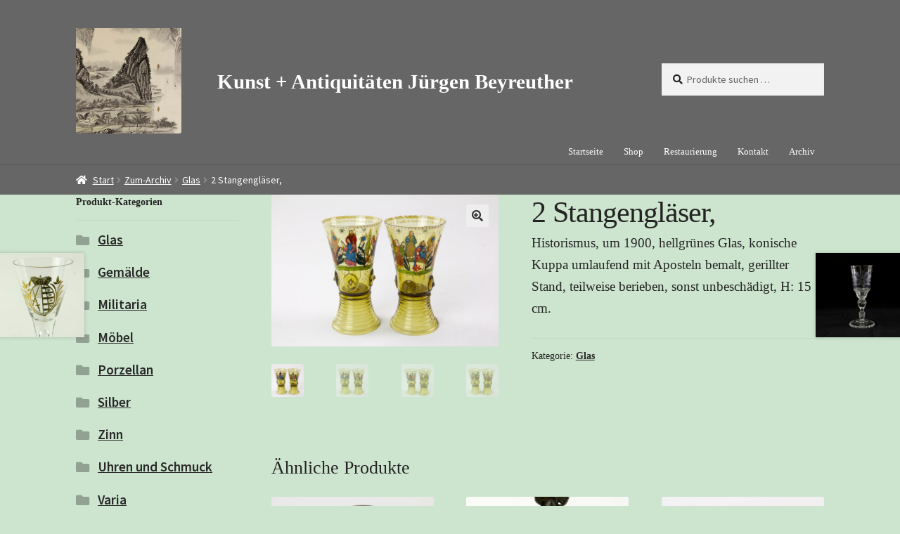

--- FILE ---
content_type: text/html; charset=UTF-8
request_url: https://beyreuther.de/?product=2-stangenglaeser
body_size: 21456
content:
<!doctype html>
<html lang="de">
<head>
<meta charset="UTF-8">
<meta name="viewport" content="width=device-width, initial-scale=1">
<link rel="profile" href="http://gmpg.org/xfn/11">
<link rel="pingback" href="https://beyreuther.de/xmlrpc.php">

<title>2 Stangengläser, &#8211; Kunst + Antiquitäten Jürgen Beyreuther</title>
<meta name='robots' content='max-image-preview:large' />

<link rel="alternate" type="application/rss+xml" title="Kunst + Antiquitäten Jürgen Beyreuther &raquo; Feed" href="https://beyreuther.de/?feed=rss2" />
<link rel="alternate" type="application/rss+xml" title="Kunst + Antiquitäten Jürgen Beyreuther &raquo; Kommentar-Feed" href="https://beyreuther.de/?feed=comments-rss2" />
<link rel="alternate" title="oEmbed (JSON)" type="application/json+oembed" href="https://beyreuther.de/index.php?rest_route=%2Foembed%2F1.0%2Fembed&#038;url=https%3A%2F%2Fbeyreuther.de%2F%3Fproduct%3D2-stangenglaeser" />
<link rel="alternate" title="oEmbed (XML)" type="text/xml+oembed" href="https://beyreuther.de/index.php?rest_route=%2Foembed%2F1.0%2Fembed&#038;url=https%3A%2F%2Fbeyreuther.de%2F%3Fproduct%3D2-stangenglaeser&#038;format=xml" />
<style id='wp-img-auto-sizes-contain-inline-css'>
img:is([sizes=auto i],[sizes^="auto," i]){contain-intrinsic-size:3000px 1500px}
/*# sourceURL=wp-img-auto-sizes-contain-inline-css */
</style>
<style id='wp-emoji-styles-inline-css'>

	img.wp-smiley, img.emoji {
		display: inline !important;
		border: none !important;
		box-shadow: none !important;
		height: 1em !important;
		width: 1em !important;
		margin: 0 0.07em !important;
		vertical-align: -0.1em !important;
		background: none !important;
		padding: 0 !important;
	}
/*# sourceURL=wp-emoji-styles-inline-css */
</style>
<link rel='stylesheet' id='wp-block-library-css' href='https://beyreuther.de/wp-includes/css/dist/block-library/style.min.css?ver=6.9' media='all' />
<style id='wp-block-library-theme-inline-css'>
.wp-block-audio :where(figcaption){color:#555;font-size:13px;text-align:center}.is-dark-theme .wp-block-audio :where(figcaption){color:#ffffffa6}.wp-block-audio{margin:0 0 1em}.wp-block-code{border:1px solid #ccc;border-radius:4px;font-family:Menlo,Consolas,monaco,monospace;padding:.8em 1em}.wp-block-embed :where(figcaption){color:#555;font-size:13px;text-align:center}.is-dark-theme .wp-block-embed :where(figcaption){color:#ffffffa6}.wp-block-embed{margin:0 0 1em}.blocks-gallery-caption{color:#555;font-size:13px;text-align:center}.is-dark-theme .blocks-gallery-caption{color:#ffffffa6}:root :where(.wp-block-image figcaption){color:#555;font-size:13px;text-align:center}.is-dark-theme :root :where(.wp-block-image figcaption){color:#ffffffa6}.wp-block-image{margin:0 0 1em}.wp-block-pullquote{border-bottom:4px solid;border-top:4px solid;color:currentColor;margin-bottom:1.75em}.wp-block-pullquote :where(cite),.wp-block-pullquote :where(footer),.wp-block-pullquote__citation{color:currentColor;font-size:.8125em;font-style:normal;text-transform:uppercase}.wp-block-quote{border-left:.25em solid;margin:0 0 1.75em;padding-left:1em}.wp-block-quote cite,.wp-block-quote footer{color:currentColor;font-size:.8125em;font-style:normal;position:relative}.wp-block-quote:where(.has-text-align-right){border-left:none;border-right:.25em solid;padding-left:0;padding-right:1em}.wp-block-quote:where(.has-text-align-center){border:none;padding-left:0}.wp-block-quote.is-large,.wp-block-quote.is-style-large,.wp-block-quote:where(.is-style-plain){border:none}.wp-block-search .wp-block-search__label{font-weight:700}.wp-block-search__button{border:1px solid #ccc;padding:.375em .625em}:where(.wp-block-group.has-background){padding:1.25em 2.375em}.wp-block-separator.has-css-opacity{opacity:.4}.wp-block-separator{border:none;border-bottom:2px solid;margin-left:auto;margin-right:auto}.wp-block-separator.has-alpha-channel-opacity{opacity:1}.wp-block-separator:not(.is-style-wide):not(.is-style-dots){width:100px}.wp-block-separator.has-background:not(.is-style-dots){border-bottom:none;height:1px}.wp-block-separator.has-background:not(.is-style-wide):not(.is-style-dots){height:2px}.wp-block-table{margin:0 0 1em}.wp-block-table td,.wp-block-table th{word-break:normal}.wp-block-table :where(figcaption){color:#555;font-size:13px;text-align:center}.is-dark-theme .wp-block-table :where(figcaption){color:#ffffffa6}.wp-block-video :where(figcaption){color:#555;font-size:13px;text-align:center}.is-dark-theme .wp-block-video :where(figcaption){color:#ffffffa6}.wp-block-video{margin:0 0 1em}:root :where(.wp-block-template-part.has-background){margin-bottom:0;margin-top:0;padding:1.25em 2.375em}
/*# sourceURL=/wp-includes/css/dist/block-library/theme.min.css */
</style>
<style id='classic-theme-styles-inline-css'>
/*! This file is auto-generated */
.wp-block-button__link{color:#fff;background-color:#32373c;border-radius:9999px;box-shadow:none;text-decoration:none;padding:calc(.667em + 2px) calc(1.333em + 2px);font-size:1.125em}.wp-block-file__button{background:#32373c;color:#fff;text-decoration:none}
/*# sourceURL=/wp-includes/css/classic-themes.min.css */
</style>
<link rel='stylesheet' id='storefront-gutenberg-blocks-css' href='https://beyreuther.de/wp-content/themes/storefront/assets/css/base/gutenberg-blocks.css?ver=4.6.2' media='all' />
<style id='storefront-gutenberg-blocks-inline-css'>

				.wp-block-button__link:not(.has-text-color) {
					color: #333333;
				}

				.wp-block-button__link:not(.has-text-color):hover,
				.wp-block-button__link:not(.has-text-color):focus,
				.wp-block-button__link:not(.has-text-color):active {
					color: #333333;
				}

				.wp-block-button__link:not(.has-background) {
					background-color: #eeeeee;
				}

				.wp-block-button__link:not(.has-background):hover,
				.wp-block-button__link:not(.has-background):focus,
				.wp-block-button__link:not(.has-background):active {
					border-color: #d5d5d5;
					background-color: #d5d5d5;
				}

				.wc-block-grid__products .wc-block-grid__product .wp-block-button__link {
					background-color: #eeeeee;
					border-color: #eeeeee;
					color: #333333;
				}

				.wp-block-quote footer,
				.wp-block-quote cite,
				.wp-block-quote__citation {
					color: #242424;
				}

				.wp-block-pullquote cite,
				.wp-block-pullquote footer,
				.wp-block-pullquote__citation {
					color: #242424;
				}

				.wp-block-image figcaption {
					color: #242424;
				}

				.wp-block-separator.is-style-dots::before {
					color: #242424;
				}

				.wp-block-file a.wp-block-file__button {
					color: #333333;
					background-color: #eeeeee;
					border-color: #eeeeee;
				}

				.wp-block-file a.wp-block-file__button:hover,
				.wp-block-file a.wp-block-file__button:focus,
				.wp-block-file a.wp-block-file__button:active {
					color: #333333;
					background-color: #d5d5d5;
				}

				.wp-block-code,
				.wp-block-preformatted pre {
					color: #242424;
				}

				.wp-block-table:not( .has-background ):not( .is-style-stripes ) tbody tr:nth-child(2n) td {
					background-color: #cbe3cc;
				}

				.wp-block-cover .wp-block-cover__inner-container h1:not(.has-text-color),
				.wp-block-cover .wp-block-cover__inner-container h2:not(.has-text-color),
				.wp-block-cover .wp-block-cover__inner-container h3:not(.has-text-color),
				.wp-block-cover .wp-block-cover__inner-container h4:not(.has-text-color),
				.wp-block-cover .wp-block-cover__inner-container h5:not(.has-text-color),
				.wp-block-cover .wp-block-cover__inner-container h6:not(.has-text-color) {
					color: #242424;
				}

				div.wc-block-components-price-slider__range-input-progress,
				.rtl .wc-block-components-price-slider__range-input-progress {
					--range-color: #242424;
				}

				/* Target only IE11 */
				@media all and (-ms-high-contrast: none), (-ms-high-contrast: active) {
					.wc-block-components-price-slider__range-input-progress {
						background: #242424;
					}
				}

				.wc-block-components-button:not(.is-link) {
					background-color: #333333;
					color: #ffffff;
				}

				.wc-block-components-button:not(.is-link):hover,
				.wc-block-components-button:not(.is-link):focus,
				.wc-block-components-button:not(.is-link):active {
					background-color: #1a1a1a;
					color: #ffffff;
				}

				.wc-block-components-button:not(.is-link):disabled {
					background-color: #333333;
					color: #ffffff;
				}

				.wc-block-cart__submit-container {
					background-color: #cde5ce;
				}

				.wc-block-cart__submit-container::before {
					color: rgba(170,194,171,0.5);
				}

				.wc-block-components-order-summary-item__quantity {
					background-color: #cde5ce;
					border-color: #242424;
					box-shadow: 0 0 0 2px #cde5ce;
					color: #242424;
				}
			
/*# sourceURL=storefront-gutenberg-blocks-inline-css */
</style>
<style id='global-styles-inline-css'>
:root{--wp--preset--aspect-ratio--square: 1;--wp--preset--aspect-ratio--4-3: 4/3;--wp--preset--aspect-ratio--3-4: 3/4;--wp--preset--aspect-ratio--3-2: 3/2;--wp--preset--aspect-ratio--2-3: 2/3;--wp--preset--aspect-ratio--16-9: 16/9;--wp--preset--aspect-ratio--9-16: 9/16;--wp--preset--color--black: #000000;--wp--preset--color--cyan-bluish-gray: #abb8c3;--wp--preset--color--white: #ffffff;--wp--preset--color--pale-pink: #f78da7;--wp--preset--color--vivid-red: #cf2e2e;--wp--preset--color--luminous-vivid-orange: #ff6900;--wp--preset--color--luminous-vivid-amber: #fcb900;--wp--preset--color--light-green-cyan: #7bdcb5;--wp--preset--color--vivid-green-cyan: #00d084;--wp--preset--color--pale-cyan-blue: #8ed1fc;--wp--preset--color--vivid-cyan-blue: #0693e3;--wp--preset--color--vivid-purple: #9b51e0;--wp--preset--gradient--vivid-cyan-blue-to-vivid-purple: linear-gradient(135deg,rgb(6,147,227) 0%,rgb(155,81,224) 100%);--wp--preset--gradient--light-green-cyan-to-vivid-green-cyan: linear-gradient(135deg,rgb(122,220,180) 0%,rgb(0,208,130) 100%);--wp--preset--gradient--luminous-vivid-amber-to-luminous-vivid-orange: linear-gradient(135deg,rgb(252,185,0) 0%,rgb(255,105,0) 100%);--wp--preset--gradient--luminous-vivid-orange-to-vivid-red: linear-gradient(135deg,rgb(255,105,0) 0%,rgb(207,46,46) 100%);--wp--preset--gradient--very-light-gray-to-cyan-bluish-gray: linear-gradient(135deg,rgb(238,238,238) 0%,rgb(169,184,195) 100%);--wp--preset--gradient--cool-to-warm-spectrum: linear-gradient(135deg,rgb(74,234,220) 0%,rgb(151,120,209) 20%,rgb(207,42,186) 40%,rgb(238,44,130) 60%,rgb(251,105,98) 80%,rgb(254,248,76) 100%);--wp--preset--gradient--blush-light-purple: linear-gradient(135deg,rgb(255,206,236) 0%,rgb(152,150,240) 100%);--wp--preset--gradient--blush-bordeaux: linear-gradient(135deg,rgb(254,205,165) 0%,rgb(254,45,45) 50%,rgb(107,0,62) 100%);--wp--preset--gradient--luminous-dusk: linear-gradient(135deg,rgb(255,203,112) 0%,rgb(199,81,192) 50%,rgb(65,88,208) 100%);--wp--preset--gradient--pale-ocean: linear-gradient(135deg,rgb(255,245,203) 0%,rgb(182,227,212) 50%,rgb(51,167,181) 100%);--wp--preset--gradient--electric-grass: linear-gradient(135deg,rgb(202,248,128) 0%,rgb(113,206,126) 100%);--wp--preset--gradient--midnight: linear-gradient(135deg,rgb(2,3,129) 0%,rgb(40,116,252) 100%);--wp--preset--font-size--small: 14px;--wp--preset--font-size--medium: 23px;--wp--preset--font-size--large: 26px;--wp--preset--font-size--x-large: 42px;--wp--preset--font-size--normal: 16px;--wp--preset--font-size--huge: 37px;--wp--preset--spacing--20: 0.44rem;--wp--preset--spacing--30: 0.67rem;--wp--preset--spacing--40: 1rem;--wp--preset--spacing--50: 1.5rem;--wp--preset--spacing--60: 2.25rem;--wp--preset--spacing--70: 3.38rem;--wp--preset--spacing--80: 5.06rem;--wp--preset--shadow--natural: 6px 6px 9px rgba(0, 0, 0, 0.2);--wp--preset--shadow--deep: 12px 12px 50px rgba(0, 0, 0, 0.4);--wp--preset--shadow--sharp: 6px 6px 0px rgba(0, 0, 0, 0.2);--wp--preset--shadow--outlined: 6px 6px 0px -3px rgb(255, 255, 255), 6px 6px rgb(0, 0, 0);--wp--preset--shadow--crisp: 6px 6px 0px rgb(0, 0, 0);}:root :where(.is-layout-flow) > :first-child{margin-block-start: 0;}:root :where(.is-layout-flow) > :last-child{margin-block-end: 0;}:root :where(.is-layout-flow) > *{margin-block-start: 24px;margin-block-end: 0;}:root :where(.is-layout-constrained) > :first-child{margin-block-start: 0;}:root :where(.is-layout-constrained) > :last-child{margin-block-end: 0;}:root :where(.is-layout-constrained) > *{margin-block-start: 24px;margin-block-end: 0;}:root :where(.is-layout-flex){gap: 24px;}:root :where(.is-layout-grid){gap: 24px;}body .is-layout-flex{display: flex;}.is-layout-flex{flex-wrap: wrap;align-items: center;}.is-layout-flex > :is(*, div){margin: 0;}body .is-layout-grid{display: grid;}.is-layout-grid > :is(*, div){margin: 0;}.has-black-color{color: var(--wp--preset--color--black) !important;}.has-cyan-bluish-gray-color{color: var(--wp--preset--color--cyan-bluish-gray) !important;}.has-white-color{color: var(--wp--preset--color--white) !important;}.has-pale-pink-color{color: var(--wp--preset--color--pale-pink) !important;}.has-vivid-red-color{color: var(--wp--preset--color--vivid-red) !important;}.has-luminous-vivid-orange-color{color: var(--wp--preset--color--luminous-vivid-orange) !important;}.has-luminous-vivid-amber-color{color: var(--wp--preset--color--luminous-vivid-amber) !important;}.has-light-green-cyan-color{color: var(--wp--preset--color--light-green-cyan) !important;}.has-vivid-green-cyan-color{color: var(--wp--preset--color--vivid-green-cyan) !important;}.has-pale-cyan-blue-color{color: var(--wp--preset--color--pale-cyan-blue) !important;}.has-vivid-cyan-blue-color{color: var(--wp--preset--color--vivid-cyan-blue) !important;}.has-vivid-purple-color{color: var(--wp--preset--color--vivid-purple) !important;}.has-black-background-color{background-color: var(--wp--preset--color--black) !important;}.has-cyan-bluish-gray-background-color{background-color: var(--wp--preset--color--cyan-bluish-gray) !important;}.has-white-background-color{background-color: var(--wp--preset--color--white) !important;}.has-pale-pink-background-color{background-color: var(--wp--preset--color--pale-pink) !important;}.has-vivid-red-background-color{background-color: var(--wp--preset--color--vivid-red) !important;}.has-luminous-vivid-orange-background-color{background-color: var(--wp--preset--color--luminous-vivid-orange) !important;}.has-luminous-vivid-amber-background-color{background-color: var(--wp--preset--color--luminous-vivid-amber) !important;}.has-light-green-cyan-background-color{background-color: var(--wp--preset--color--light-green-cyan) !important;}.has-vivid-green-cyan-background-color{background-color: var(--wp--preset--color--vivid-green-cyan) !important;}.has-pale-cyan-blue-background-color{background-color: var(--wp--preset--color--pale-cyan-blue) !important;}.has-vivid-cyan-blue-background-color{background-color: var(--wp--preset--color--vivid-cyan-blue) !important;}.has-vivid-purple-background-color{background-color: var(--wp--preset--color--vivid-purple) !important;}.has-black-border-color{border-color: var(--wp--preset--color--black) !important;}.has-cyan-bluish-gray-border-color{border-color: var(--wp--preset--color--cyan-bluish-gray) !important;}.has-white-border-color{border-color: var(--wp--preset--color--white) !important;}.has-pale-pink-border-color{border-color: var(--wp--preset--color--pale-pink) !important;}.has-vivid-red-border-color{border-color: var(--wp--preset--color--vivid-red) !important;}.has-luminous-vivid-orange-border-color{border-color: var(--wp--preset--color--luminous-vivid-orange) !important;}.has-luminous-vivid-amber-border-color{border-color: var(--wp--preset--color--luminous-vivid-amber) !important;}.has-light-green-cyan-border-color{border-color: var(--wp--preset--color--light-green-cyan) !important;}.has-vivid-green-cyan-border-color{border-color: var(--wp--preset--color--vivid-green-cyan) !important;}.has-pale-cyan-blue-border-color{border-color: var(--wp--preset--color--pale-cyan-blue) !important;}.has-vivid-cyan-blue-border-color{border-color: var(--wp--preset--color--vivid-cyan-blue) !important;}.has-vivid-purple-border-color{border-color: var(--wp--preset--color--vivid-purple) !important;}.has-vivid-cyan-blue-to-vivid-purple-gradient-background{background: var(--wp--preset--gradient--vivid-cyan-blue-to-vivid-purple) !important;}.has-light-green-cyan-to-vivid-green-cyan-gradient-background{background: var(--wp--preset--gradient--light-green-cyan-to-vivid-green-cyan) !important;}.has-luminous-vivid-amber-to-luminous-vivid-orange-gradient-background{background: var(--wp--preset--gradient--luminous-vivid-amber-to-luminous-vivid-orange) !important;}.has-luminous-vivid-orange-to-vivid-red-gradient-background{background: var(--wp--preset--gradient--luminous-vivid-orange-to-vivid-red) !important;}.has-very-light-gray-to-cyan-bluish-gray-gradient-background{background: var(--wp--preset--gradient--very-light-gray-to-cyan-bluish-gray) !important;}.has-cool-to-warm-spectrum-gradient-background{background: var(--wp--preset--gradient--cool-to-warm-spectrum) !important;}.has-blush-light-purple-gradient-background{background: var(--wp--preset--gradient--blush-light-purple) !important;}.has-blush-bordeaux-gradient-background{background: var(--wp--preset--gradient--blush-bordeaux) !important;}.has-luminous-dusk-gradient-background{background: var(--wp--preset--gradient--luminous-dusk) !important;}.has-pale-ocean-gradient-background{background: var(--wp--preset--gradient--pale-ocean) !important;}.has-electric-grass-gradient-background{background: var(--wp--preset--gradient--electric-grass) !important;}.has-midnight-gradient-background{background: var(--wp--preset--gradient--midnight) !important;}.has-small-font-size{font-size: var(--wp--preset--font-size--small) !important;}.has-medium-font-size{font-size: var(--wp--preset--font-size--medium) !important;}.has-large-font-size{font-size: var(--wp--preset--font-size--large) !important;}.has-x-large-font-size{font-size: var(--wp--preset--font-size--x-large) !important;}
:root :where(.wp-block-pullquote){font-size: 1.5em;line-height: 1.6;}
/*# sourceURL=global-styles-inline-css */
</style>
<link rel='stylesheet' id='wpa-css-css' href='https://beyreuther.de/wp-content/plugins/honeypot/includes/css/wpa.css?ver=2.3.04' media='all' />
<link rel='stylesheet' id='photoswipe-css' href='https://beyreuther.de/wp-content/plugins/woocommerce/assets/css/photoswipe/photoswipe.min.css?ver=10.4.3' media='all' />
<link rel='stylesheet' id='photoswipe-default-skin-css' href='https://beyreuther.de/wp-content/plugins/woocommerce/assets/css/photoswipe/default-skin/default-skin.min.css?ver=10.4.3' media='all' />
<style id='woocommerce-inline-inline-css'>
.woocommerce form .form-row .required { visibility: visible; }
/*# sourceURL=woocommerce-inline-inline-css */
</style>
<link rel='stylesheet' id='htbbootstrap-css' href='https://beyreuther.de/wp-content/plugins/ht-mega-for-elementor/assets/css/htbbootstrap.css?ver=3.0.4' media='all' />
<link rel='stylesheet' id='font-awesome-css' href='https://beyreuther.de/wp-content/plugins/elementor/assets/lib/font-awesome/css/font-awesome.min.css?ver=4.7.0' media='all' />
<link rel='stylesheet' id='htmega-animation-css' href='https://beyreuther.de/wp-content/plugins/ht-mega-for-elementor/assets/css/animation.css?ver=3.0.4' media='all' />
<link rel='stylesheet' id='htmega-keyframes-css' href='https://beyreuther.de/wp-content/plugins/ht-mega-for-elementor/assets/css/htmega-keyframes.css?ver=3.0.4' media='all' />
<link rel='stylesheet' id='htmega-global-style-min-css' href='https://beyreuther.de/wp-content/plugins/ht-mega-for-elementor/assets/css/htmega-global-style.min.css?ver=3.0.4' media='all' />
<link rel='stylesheet' id='storefront-style-css' href='https://beyreuther.de/wp-content/themes/storefront/style.css?ver=6.9' media='all' />
<style id='storefront-style-inline-css'>

			.main-navigation ul li a,
			.site-title a,
			ul.menu li a,
			.site-branding h1 a,
			button.menu-toggle,
			button.menu-toggle:hover,
			.handheld-navigation .dropdown-toggle {
				color: #ffffff;
			}

			button.menu-toggle,
			button.menu-toggle:hover {
				border-color: #ffffff;
			}

			.main-navigation ul li a:hover,
			.main-navigation ul li:hover > a,
			.site-title a:hover,
			.site-header ul.menu li.current-menu-item > a {
				color: #ffffff;
			}

			table:not( .has-background ) th {
				background-color: #c6dec7;
			}

			table:not( .has-background ) tbody td {
				background-color: #cbe3cc;
			}

			table:not( .has-background ) tbody tr:nth-child(2n) td,
			fieldset,
			fieldset legend {
				background-color: #c9e1ca;
			}

			.site-header,
			.secondary-navigation ul ul,
			.main-navigation ul.menu > li.menu-item-has-children:after,
			.secondary-navigation ul.menu ul,
			.storefront-handheld-footer-bar,
			.storefront-handheld-footer-bar ul li > a,
			.storefront-handheld-footer-bar ul li.search .site-search,
			button.menu-toggle,
			button.menu-toggle:hover {
				background-color: #666666;
			}

			p.site-description,
			.site-header,
			.storefront-handheld-footer-bar {
				color: #ffffff;
			}

			button.menu-toggle:after,
			button.menu-toggle:before,
			button.menu-toggle span:before {
				background-color: #ffffff;
			}

			h1, h2, h3, h4, h5, h6, .wc-block-grid__product-title {
				color: #242424;
			}

			.widget h1 {
				border-bottom-color: #242424;
			}

			body,
			.secondary-navigation a {
				color: #242424;
			}

			.widget-area .widget a,
			.hentry .entry-header .posted-on a,
			.hentry .entry-header .post-author a,
			.hentry .entry-header .post-comments a,
			.hentry .entry-header .byline a {
				color: #292929;
			}

			a {
				color: #242424;
			}

			a:focus,
			button:focus,
			.button.alt:focus,
			input:focus,
			textarea:focus,
			input[type="button"]:focus,
			input[type="reset"]:focus,
			input[type="submit"]:focus,
			input[type="email"]:focus,
			input[type="tel"]:focus,
			input[type="url"]:focus,
			input[type="password"]:focus,
			input[type="search"]:focus {
				outline-color: #242424;
			}

			button, input[type="button"], input[type="reset"], input[type="submit"], .button, .widget a.button {
				background-color: #eeeeee;
				border-color: #eeeeee;
				color: #333333;
			}

			button:hover, input[type="button"]:hover, input[type="reset"]:hover, input[type="submit"]:hover, .button:hover, .widget a.button:hover {
				background-color: #d5d5d5;
				border-color: #d5d5d5;
				color: #333333;
			}

			button.alt, input[type="button"].alt, input[type="reset"].alt, input[type="submit"].alt, .button.alt, .widget-area .widget a.button.alt {
				background-color: #333333;
				border-color: #333333;
				color: #ffffff;
			}

			button.alt:hover, input[type="button"].alt:hover, input[type="reset"].alt:hover, input[type="submit"].alt:hover, .button.alt:hover, .widget-area .widget a.button.alt:hover {
				background-color: #1a1a1a;
				border-color: #1a1a1a;
				color: #ffffff;
			}

			.pagination .page-numbers li .page-numbers.current {
				background-color: #b4ccb5;
				color: #1a1a1a;
			}

			#comments .comment-list .comment-content .comment-text {
				background-color: #c6dec7;
			}

			.site-footer {
				background-color: #f0f0f0;
				color: #6d6d6d;
			}

			.site-footer a:not(.button):not(.components-button) {
				color: #333333;
			}

			.site-footer .storefront-handheld-footer-bar a:not(.button):not(.components-button) {
				color: #ffffff;
			}

			.site-footer h1, .site-footer h2, .site-footer h3, .site-footer h4, .site-footer h5, .site-footer h6, .site-footer .widget .widget-title, .site-footer .widget .widgettitle {
				color: #333333;
			}

			.page-template-template-homepage.has-post-thumbnail .type-page.has-post-thumbnail .entry-title {
				color: #242424;
			}

			.page-template-template-homepage.has-post-thumbnail .type-page.has-post-thumbnail .entry-content {
				color: #242424;
			}

			@media screen and ( min-width: 768px ) {
				.secondary-navigation ul.menu a:hover {
					color: #ffffff;
				}

				.secondary-navigation ul.menu a {
					color: #ffffff;
				}

				.main-navigation ul.menu ul.sub-menu,
				.main-navigation ul.nav-menu ul.children {
					background-color: #575757;
				}

				.site-header {
					border-bottom-color: #575757;
				}
			}
/*# sourceURL=storefront-style-inline-css */
</style>
<link rel='stylesheet' id='storefront-child-css' href='https://beyreuther.de/wp-content/themes/storefront-child/style.css?ver=6.9' media='all' />
<link rel='stylesheet' id='storefront-icons-css' href='https://beyreuther.de/wp-content/themes/storefront/assets/css/base/icons.css?ver=4.6.2' media='all' />
<link rel='stylesheet' id='storefront-fonts-css' href='//beyreuther.de/wp-content/uploads/omgf/storefront-fonts/storefront-fonts.css?ver=1648541446' media='all' />
<link rel='stylesheet' id='borlabs-cookie-css' href='https://beyreuther.de/wp-content/cache/borlabs-cookie/borlabs-cookie_1_de.css?ver=2.2.43-11' media='all' />
<link rel='stylesheet' id='storefront-woocommerce-style-css' href='https://beyreuther.de/wp-content/themes/storefront/assets/css/woocommerce/woocommerce.css?ver=4.6.2' media='all' />
<style id='storefront-woocommerce-style-inline-css'>
@font-face {
				font-family: star;
				src: url(https://beyreuther.de/wp-content/plugins/woocommerce/assets/fonts/star.eot);
				src:
					url(https://beyreuther.de/wp-content/plugins/woocommerce/assets/fonts/star.eot?#iefix) format("embedded-opentype"),
					url(https://beyreuther.de/wp-content/plugins/woocommerce/assets/fonts/star.woff) format("woff"),
					url(https://beyreuther.de/wp-content/plugins/woocommerce/assets/fonts/star.ttf) format("truetype"),
					url(https://beyreuther.de/wp-content/plugins/woocommerce/assets/fonts/star.svg#star) format("svg");
				font-weight: 400;
				font-style: normal;
			}
			@font-face {
				font-family: WooCommerce;
				src: url(https://beyreuther.de/wp-content/plugins/woocommerce/assets/fonts/WooCommerce.eot);
				src:
					url(https://beyreuther.de/wp-content/plugins/woocommerce/assets/fonts/WooCommerce.eot?#iefix) format("embedded-opentype"),
					url(https://beyreuther.de/wp-content/plugins/woocommerce/assets/fonts/WooCommerce.woff) format("woff"),
					url(https://beyreuther.de/wp-content/plugins/woocommerce/assets/fonts/WooCommerce.ttf) format("truetype"),
					url(https://beyreuther.de/wp-content/plugins/woocommerce/assets/fonts/WooCommerce.svg#WooCommerce) format("svg");
				font-weight: 400;
				font-style: normal;
			}

			a.cart-contents,
			.site-header-cart .widget_shopping_cart a {
				color: #ffffff;
			}

			a.cart-contents:hover,
			.site-header-cart .widget_shopping_cart a:hover,
			.site-header-cart:hover > li > a {
				color: #ffffff;
			}

			table.cart td.product-remove,
			table.cart td.actions {
				border-top-color: #cde5ce;
			}

			.storefront-handheld-footer-bar ul li.cart .count {
				background-color: #ffffff;
				color: #666666;
				border-color: #666666;
			}

			.woocommerce-tabs ul.tabs li.active a,
			ul.products li.product .price,
			.onsale,
			.wc-block-grid__product-onsale,
			.widget_search form:before,
			.widget_product_search form:before {
				color: #242424;
			}

			.woocommerce-breadcrumb a,
			a.woocommerce-review-link,
			.product_meta a {
				color: #292929;
			}

			.wc-block-grid__product-onsale,
			.onsale {
				border-color: #242424;
			}

			.star-rating span:before,
			.quantity .plus, .quantity .minus,
			p.stars a:hover:after,
			p.stars a:after,
			.star-rating span:before,
			#payment .payment_methods li input[type=radio]:first-child:checked+label:before {
				color: #242424;
			}

			.widget_price_filter .ui-slider .ui-slider-range,
			.widget_price_filter .ui-slider .ui-slider-handle {
				background-color: #242424;
			}

			.order_details {
				background-color: #c6dec7;
			}

			.order_details > li {
				border-bottom: 1px dotted #b1c9b2;
			}

			.order_details:before,
			.order_details:after {
				background: -webkit-linear-gradient(transparent 0,transparent 0),-webkit-linear-gradient(135deg,#c6dec7 33.33%,transparent 33.33%),-webkit-linear-gradient(45deg,#c6dec7 33.33%,transparent 33.33%)
			}

			#order_review {
				background-color: #cde5ce;
			}

			#payment .payment_methods > li .payment_box,
			#payment .place-order {
				background-color: #c8e0c9;
			}

			#payment .payment_methods > li:not(.woocommerce-notice) {
				background-color: #c3dbc4;
			}

			#payment .payment_methods > li:not(.woocommerce-notice):hover {
				background-color: #bed6bf;
			}

			.woocommerce-pagination .page-numbers li .page-numbers.current {
				background-color: #b4ccb5;
				color: #1a1a1a;
			}

			.wc-block-grid__product-onsale,
			.onsale,
			.woocommerce-pagination .page-numbers li .page-numbers:not(.current) {
				color: #242424;
			}

			p.stars a:before,
			p.stars a:hover~a:before,
			p.stars.selected a.active~a:before {
				color: #242424;
			}

			p.stars.selected a.active:before,
			p.stars:hover a:before,
			p.stars.selected a:not(.active):before,
			p.stars.selected a.active:before {
				color: #242424;
			}

			.single-product div.product .woocommerce-product-gallery .woocommerce-product-gallery__trigger {
				background-color: #eeeeee;
				color: #333333;
			}

			.single-product div.product .woocommerce-product-gallery .woocommerce-product-gallery__trigger:hover {
				background-color: #d5d5d5;
				border-color: #d5d5d5;
				color: #333333;
			}

			.button.added_to_cart:focus,
			.button.wc-forward:focus {
				outline-color: #242424;
			}

			.added_to_cart,
			.site-header-cart .widget_shopping_cart a.button,
			.wc-block-grid__products .wc-block-grid__product .wp-block-button__link {
				background-color: #eeeeee;
				border-color: #eeeeee;
				color: #333333;
			}

			.added_to_cart:hover,
			.site-header-cart .widget_shopping_cart a.button:hover,
			.wc-block-grid__products .wc-block-grid__product .wp-block-button__link:hover {
				background-color: #d5d5d5;
				border-color: #d5d5d5;
				color: #333333;
			}

			.added_to_cart.alt, .added_to_cart, .widget a.button.checkout {
				background-color: #333333;
				border-color: #333333;
				color: #ffffff;
			}

			.added_to_cart.alt:hover, .added_to_cart:hover, .widget a.button.checkout:hover {
				background-color: #1a1a1a;
				border-color: #1a1a1a;
				color: #ffffff;
			}

			.button.loading {
				color: #eeeeee;
			}

			.button.loading:hover {
				background-color: #eeeeee;
			}

			.button.loading:after {
				color: #333333;
			}

			@media screen and ( min-width: 768px ) {
				.site-header-cart .widget_shopping_cart,
				.site-header .product_list_widget li .quantity {
					color: #ffffff;
				}

				.site-header-cart .widget_shopping_cart .buttons,
				.site-header-cart .widget_shopping_cart .total {
					background-color: #5c5c5c;
				}

				.site-header-cart .widget_shopping_cart {
					background-color: #575757;
				}
			}
				.storefront-product-pagination a {
					color: #242424;
					background-color: #cde5ce;
				}
				.storefront-sticky-add-to-cart {
					color: #242424;
					background-color: #cde5ce;
				}

				.storefront-sticky-add-to-cart a:not(.button) {
					color: #ffffff;
				}
/*# sourceURL=storefront-woocommerce-style-inline-css */
</style>
<link rel='stylesheet' id='storefront-child-style-css' href='https://beyreuther.de/wp-content/themes/storefront-child/style.css?ver=1.0' media='all' />
<link rel='stylesheet' id='storefront-woocommerce-brands-style-css' href='https://beyreuther.de/wp-content/themes/storefront/assets/css/woocommerce/extensions/brands.css?ver=4.6.2' media='all' />
<script src="https://beyreuther.de/wp-includes/js/jquery/jquery.min.js?ver=3.7.1" id="jquery-core-js"></script>
<script src="https://beyreuther.de/wp-includes/js/jquery/jquery-migrate.min.js?ver=3.4.1" id="jquery-migrate-js"></script>
<script src="https://beyreuther.de/wp-content/plugins/woocommerce/assets/js/zoom/jquery.zoom.min.js?ver=1.7.21-wc.10.4.3" id="wc-zoom-js" defer data-wp-strategy="defer"></script>
<script src="https://beyreuther.de/wp-content/plugins/woocommerce/assets/js/flexslider/jquery.flexslider.min.js?ver=2.7.2-wc.10.4.3" id="wc-flexslider-js" defer data-wp-strategy="defer"></script>
<script src="https://beyreuther.de/wp-content/plugins/woocommerce/assets/js/photoswipe/photoswipe.min.js?ver=4.1.1-wc.10.4.3" id="wc-photoswipe-js" defer data-wp-strategy="defer"></script>
<script src="https://beyreuther.de/wp-content/plugins/woocommerce/assets/js/photoswipe/photoswipe-ui-default.min.js?ver=4.1.1-wc.10.4.3" id="wc-photoswipe-ui-default-js" defer data-wp-strategy="defer"></script>
<script id="wc-single-product-js-extra">
var wc_single_product_params = {"i18n_required_rating_text":"Bitte w\u00e4hle eine Bewertung","i18n_rating_options":["1 von 5\u00a0Sternen","2 von 5\u00a0Sternen","3 von 5\u00a0Sternen","4 von 5\u00a0Sternen","5 von 5\u00a0Sternen"],"i18n_product_gallery_trigger_text":"Bildergalerie im Vollbildmodus anzeigen","review_rating_required":"yes","flexslider":{"rtl":false,"animation":"slide","smoothHeight":true,"directionNav":false,"controlNav":"thumbnails","slideshow":false,"animationSpeed":500,"animationLoop":false,"allowOneSlide":false},"zoom_enabled":"1","zoom_options":[],"photoswipe_enabled":"1","photoswipe_options":{"shareEl":false,"closeOnScroll":false,"history":false,"hideAnimationDuration":0,"showAnimationDuration":0},"flexslider_enabled":"1"};
//# sourceURL=wc-single-product-js-extra
</script>
<script src="https://beyreuther.de/wp-content/plugins/woocommerce/assets/js/frontend/single-product.min.js?ver=10.4.3" id="wc-single-product-js" defer data-wp-strategy="defer"></script>
<script src="https://beyreuther.de/wp-content/plugins/woocommerce/assets/js/jquery-blockui/jquery.blockUI.min.js?ver=2.7.0-wc.10.4.3" id="wc-jquery-blockui-js" defer data-wp-strategy="defer"></script>
<script src="https://beyreuther.de/wp-content/plugins/woocommerce/assets/js/js-cookie/js.cookie.min.js?ver=2.1.4-wc.10.4.3" id="wc-js-cookie-js" defer data-wp-strategy="defer"></script>
<script id="woocommerce-js-extra">
var woocommerce_params = {"ajax_url":"/wp-admin/admin-ajax.php","wc_ajax_url":"/?wc-ajax=%%endpoint%%","i18n_password_show":"Passwort anzeigen","i18n_password_hide":"Passwort ausblenden"};
//# sourceURL=woocommerce-js-extra
</script>
<script src="https://beyreuther.de/wp-content/plugins/woocommerce/assets/js/frontend/woocommerce.min.js?ver=10.4.3" id="woocommerce-js" defer data-wp-strategy="defer"></script>
<script id="wc-cart-fragments-js-extra">
var wc_cart_fragments_params = {"ajax_url":"/wp-admin/admin-ajax.php","wc_ajax_url":"/?wc-ajax=%%endpoint%%","cart_hash_key":"wc_cart_hash_e9fb95ff957b0a25bc350161914497c5","fragment_name":"wc_fragments_e9fb95ff957b0a25bc350161914497c5","request_timeout":"5000"};
//# sourceURL=wc-cart-fragments-js-extra
</script>
<script src="https://beyreuther.de/wp-content/plugins/woocommerce/assets/js/frontend/cart-fragments.min.js?ver=10.4.3" id="wc-cart-fragments-js" defer data-wp-strategy="defer"></script>
<link rel="https://api.w.org/" href="https://beyreuther.de/index.php?rest_route=/" /><link rel="alternate" title="JSON" type="application/json" href="https://beyreuther.de/index.php?rest_route=/wp/v2/product/12382" /><link rel="EditURI" type="application/rsd+xml" title="RSD" href="https://beyreuther.de/xmlrpc.php?rsd" />
<meta name="generator" content="WordPress 6.9" />
<meta name="generator" content="WooCommerce 10.4.3" />
<link rel="canonical" href="https://beyreuther.de/?product=2-stangenglaeser" />
<link rel='shortlink' href='https://beyreuther.de/?p=12382' />
	<noscript><style>.woocommerce-product-gallery{ opacity: 1 !important; }</style></noscript>
	<meta name="generator" content="Elementor 3.34.0; features: additional_custom_breakpoints; settings: css_print_method-external, google_font-enabled, font_display-auto">
			<style>
				.e-con.e-parent:nth-of-type(n+4):not(.e-lazyloaded):not(.e-no-lazyload),
				.e-con.e-parent:nth-of-type(n+4):not(.e-lazyloaded):not(.e-no-lazyload) * {
					background-image: none !important;
				}
				@media screen and (max-height: 1024px) {
					.e-con.e-parent:nth-of-type(n+3):not(.e-lazyloaded):not(.e-no-lazyload),
					.e-con.e-parent:nth-of-type(n+3):not(.e-lazyloaded):not(.e-no-lazyload) * {
						background-image: none !important;
					}
				}
				@media screen and (max-height: 640px) {
					.e-con.e-parent:nth-of-type(n+2):not(.e-lazyloaded):not(.e-no-lazyload),
					.e-con.e-parent:nth-of-type(n+2):not(.e-lazyloaded):not(.e-no-lazyload) * {
						background-image: none !important;
					}
				}
			</style>
			<style id="custom-background-css">
body.custom-background { background-color: #cde5ce; }
</style>
	<link rel="icon" href="https://beyreuther.de/wp-content/uploads/2019/09/cropped-titelbildbeyreutehr.de_-1-32x32.jpg" sizes="32x32" />
<link rel="icon" href="https://beyreuther.de/wp-content/uploads/2019/09/cropped-titelbildbeyreutehr.de_-1-192x192.jpg" sizes="192x192" />
<link rel="apple-touch-icon" href="https://beyreuther.de/wp-content/uploads/2019/09/cropped-titelbildbeyreutehr.de_-1-180x180.jpg" />
<meta name="msapplication-TileImage" content="https://beyreuther.de/wp-content/uploads/2019/09/cropped-titelbildbeyreutehr.de_-1-270x270.jpg" />
		<style id="wp-custom-css">
			
a {
	outline:none !important;
}



/*General Top Navigation*/

.add_to_cart_button,
.cart-contents,
.cart,
.sku_wrapper,
.site-info,
.product-category.product.last:last-child,
.woocommerce-ordering,
.woocommerce-result-count  {
	display:none !important;
}

@media (min-width: 768px){ .main-navigation {
	text-align:right;
	
	}}


.site-header {
	margin-bottom:0px !important;
	padding-top: 15px;
	
}


.storefront-breadcrumb,
.storefront-breadcrumb a{
	margin-bottom:0px;
	padding:10px 0 10px 0;
	background-color:rgb(102,102,102);
	color:white;

}

.site-branding {
	margin-bottom:0px;
}

.storefront-primary-navigation a {
	padding-bottom:0.5rem !important;
	padding-top:0.5rem !important;
	font-family:"Merriweather";
	font-size:13px;
}

.site-branding img {
	max-width:150px !important;
	margin-left: 0px;
	padding-top: 25px;
	display:inline;
}

/*Archiv-Navigation*/
.cat-item-105 a {
	color:#94acb0 !important;
}
.cat-item-105 a:hover {
	color:#292929 !important;
}


/*Menünavigation*/

.main-navigation {
	width:100% !important;
}

/*Suchleiste*/
.site-search {
	padding-top:75px;
	display:block;
}

/*Button*/
.htmega-btn-effect-1::before {
	background: rgba(36,36,36,0.8)
}

/*Footer*/
.site-info img {
	display:inline;
	vertical-align: bottom;
}

/*Shop*/

.content-area {
	font-family: 'Merriweather';
}

.woocommerce-products-header h1::after{
	content:" -";
	color:white;
  font-family:"Merriweather";
	font-size:40px;
	color:black;
	font-weight:bold;
	margin-left:0px;
	}

.woocommerce-products-header h1::before{
	content:"- ";
	color:white;
  font-family:"Merriweather";
	font-size:40px;
	color:black;
	font-weight:bold;
		}

.woocommerce-products-header h1 {
	margin-top:30px;
}


.woocommerce-products-header h1 {
	text-align:center;
	font-weight:bold;
	font-family:"Merriweather";
	padding-top:20px;
}

.product-category h2 {
	font-size:20px !important;
	font-weight:bold !important;
}

.product_type_simple,
.tagged_as{
	display:none !important;
}

.product-categories {
	font-size:1.2rem;
}

/*Shop-Preis*/
.price {
	font-size:1.2em !important;
	color:rgb(130,130,130); 
	margin-bottom:0.2rem !important;
	margin-top:0.2rem !important;
}


/*Shop-Produkttitel*/
.product_title {
	margin-bottom:0.2rem !important;}

/*Shop-Pagination*/

.storefront-product-pagination a{
	height:120px;
	background-color:white;
}
.storefront-product-pagination img{
	height:120px;
	min-width:120px;
}

/*Shop-Beschreibung*/

#tab-description p,
.woocommerce-product-details__short-description{
	font-size:1.2em;
}

.woocommerce-tabs {
	display:none !important;
}

/*Kontaktformular*/

.wpforms-field-container {
	color:white;
}


/*Shop-Beschreibung*/

@media (min-width: 768px){
	.storefront-product-pagination a[rel='next'] {
		right:-380px;
	}	
	}

@media (min-width: 768px){
	.storefront-product-pagination a[rel='prev'] {
		left:-380px;
	}	
	}


/*Footer*/

.footer-widgets {
	padding-top:25px;
}

.widget-title,
.textwidget {
	font-size:1em !important;
	font-weight:bold !important;
	font-family:'Merriweather' !important;
}

.footer-widget-4 #custom_html-4 .custom-html-widget img {
	font-size:0.8em !important;
	display: inline-block !important;
	vertical-align:bottom
}

.footer-widget-4 #custom_html-4 .custom-html-widget p {
	font-size:0.8em !important;
	display: inline-block !important;
}

.footer-widget-1 img {
	max-height:4em !important;
	max-width:4em !important;
}

.footer-widget-1 #custom_html-3 {
	margin-bottom:35px;
}

/*Responsive Stuff*/

.storefront-handheld-footer-bar .my-account,
.storefront-handheld-footer-bar .cart{
	display:none;
}

.storefront-handheld-footer-bar .search {
	width:100% !important;
}



.site-branding a::after{
	content:" Kunst + Antiquitäten Jürgen Beyreuther ";
	color:white;
	width:100%;
  font-family:"Merriweather";
	font-size:1.8em !important;
	font-weight:bold;
	margin-left:0px;
	vertical-align: 140%;
	text-align:center;
	padding-left:44px;
}


@media (max-width: 1000px) {
	.site-branding a::after{
	content:"Kunst + Antiquitäten Jürgen Beyreuther ";	
	color:white;
	width:100%;
  font-family:"Merriweather";
	font-size:1rem !important;
	font-weight:bold;
	padding-left:0px;
	
}
	.site-branding {
		width:100%;
		text-align:center;
	}
	.site-branding img {
		display:block;
		margin-left:auto;
		margin-right:auto;
	}
	}		</style>
		</head>

<body class="wp-singular product-template-default single single-product postid-12382 custom-background wp-custom-logo wp-embed-responsive wp-theme-storefront wp-child-theme-storefront-child theme-storefront woocommerce woocommerce-page woocommerce-no-js storefront-align-wide left-sidebar woocommerce-active elementor-default elementor-kit-10290">



<div id="page" class="hfeed site">
	
	<header id="masthead" class="site-header" role="banner" style="">

		<div class="col-full">		<a class="skip-link screen-reader-text" href="#site-navigation">Zur Navigation springen</a>
		<a class="skip-link screen-reader-text" href="#content">Zum Inhalt springen</a>
				<div class="site-branding">
			<a href="https://beyreuther.de/" class="custom-logo-link" rel="home"><img fetchpriority="high" width="567" height="567" src="https://beyreuther.de/wp-content/uploads/2019/09/cropped-titelbildbeyreutehr.de_-1-3.jpg" class="custom-logo" alt="Kunst + Antiquitäten Jürgen Beyreuther" decoding="async" srcset="https://beyreuther.de/wp-content/uploads/2019/09/cropped-titelbildbeyreutehr.de_-1-3.jpg 567w, https://beyreuther.de/wp-content/uploads/2019/09/cropped-titelbildbeyreutehr.de_-1-3-324x324.jpg 324w, https://beyreuther.de/wp-content/uploads/2019/09/cropped-titelbildbeyreutehr.de_-1-3-100x100.jpg 100w, https://beyreuther.de/wp-content/uploads/2019/09/cropped-titelbildbeyreutehr.de_-1-3-416x416.jpg 416w, https://beyreuther.de/wp-content/uploads/2019/09/cropped-titelbildbeyreutehr.de_-1-3-150x150.jpg 150w, https://beyreuther.de/wp-content/uploads/2019/09/cropped-titelbildbeyreutehr.de_-1-3-300x300.jpg 300w" sizes="(max-width: 567px) 100vw, 567px" /></a>		</div>
					<div class="site-search">
				<div class="widget woocommerce widget_product_search"><form role="search" method="get" class="woocommerce-product-search" action="https://beyreuther.de/">
	<label class="screen-reader-text" for="woocommerce-product-search-field-0">Suche nach:</label>
	<input type="search" id="woocommerce-product-search-field-0" class="search-field" placeholder="Produkte suchen …" value="" name="s" />
	<button type="submit" value="Suchen" class="">Suchen</button>
	<input type="hidden" name="post_type" value="product" />
</form>
</div>			</div>
			</div><div class="storefront-primary-navigation"><div class="col-full">		<nav id="site-navigation" class="main-navigation" role="navigation" aria-label="Primäre Navigation">
		<button id="site-navigation-menu-toggle" class="menu-toggle" aria-controls="site-navigation" aria-expanded="false"><span>Menü</span></button>
			<div class="primary-navigation"><ul id="menu-top" class="menu"><li id="menu-item-1341" class="menu-item menu-item-type-custom menu-item-object-custom menu-item-home menu-item-1341"><a href="https://beyreuther.de">Startseite</a></li>
<li id="menu-item-1342" class="menu-item menu-item-type-post_type menu-item-object-page current_page_parent menu-item-1342"><a href="https://beyreuther.de/?page_id=6">Shop</a></li>
<li id="menu-item-1343" class="menu-item menu-item-type-post_type menu-item-object-page menu-item-1343"><a href="https://beyreuther.de/?page_id=1259">Restaurierung</a></li>
<li id="menu-item-1344" class="menu-item menu-item-type-post_type menu-item-object-page menu-item-1344"><a href="https://beyreuther.de/?page_id=1314">Kontakt</a></li>
<li id="menu-item-3106" class="menu-item menu-item-type-custom menu-item-object-custom menu-item-3106"><a href="https://beyreuther.de/?product_cat=archiv">Archiv</a></li>
</ul></div><div class="handheld-navigation"><ul id="menu-top-1" class="menu"><li class="menu-item menu-item-type-custom menu-item-object-custom menu-item-home menu-item-1341"><a href="https://beyreuther.de">Startseite</a></li>
<li class="menu-item menu-item-type-post_type menu-item-object-page current_page_parent menu-item-1342"><a href="https://beyreuther.de/?page_id=6">Shop</a></li>
<li class="menu-item menu-item-type-post_type menu-item-object-page menu-item-1343"><a href="https://beyreuther.de/?page_id=1259">Restaurierung</a></li>
<li class="menu-item menu-item-type-post_type menu-item-object-page menu-item-1344"><a href="https://beyreuther.de/?page_id=1314">Kontakt</a></li>
<li class="menu-item menu-item-type-custom menu-item-object-custom menu-item-3106"><a href="https://beyreuther.de/?product_cat=archiv">Archiv</a></li>
</ul></div>		</nav><!-- #site-navigation -->
				<ul id="site-header-cart" class="site-header-cart menu">
			<li class="">
							<a class="cart-contents" href="https://beyreuther.de" title="Deinen Warenkorb anzeigen">
								<span class="woocommerce-Price-amount amount"><span class="woocommerce-Price-currencySymbol">&euro;</span>0,00</span> <span class="count">0 Artikel</span>
			</a>
					</li>
			<li>
				<div class="widget woocommerce widget_shopping_cart"><div class="widget_shopping_cart_content"></div></div>			</li>
		</ul>
			</div></div>
	</header><!-- #masthead -->

	<div class="storefront-breadcrumb"><div class="col-full"><nav class="woocommerce-breadcrumb" aria-label="Brotkrümelnavigation"><a href="https://beyreuther.de">Start</a><span class="breadcrumb-separator"> / </span><a href="https://beyreuther.de/?product_cat=archiv">Zum-Archiv</a><span class="breadcrumb-separator"> / </span><a href="https://beyreuther.de/?product_cat=glas-archiv">Glas</a><span class="breadcrumb-separator"> / </span>2 Stangengläser,</nav></div></div>
	<div id="content" class="site-content" tabindex="-1">
		<div class="col-full">

		<div class="woocommerce"></div>
			<div id="primary" class="content-area">
			<main id="main" class="site-main" role="main">
		
					
			<div class="woocommerce-notices-wrapper"></div><div id="product-12382" class="product type-product post-12382 status-publish first outofstock product_cat-glas-archiv product_tag-2-stangenglaeser product_tag-gerillter-stand product_tag-h-15-cm product_tag-hellgruenes-glas product_tag-historismus product_tag-konische-kuppa-umlaufend-mit-aposteln-bemalt product_tag-sonst-unbeschaedigt product_tag-teilweise-berieben product_tag-um-1900 has-post-thumbnail shipping-taxable product-type-simple">

	<div class="woocommerce-product-gallery woocommerce-product-gallery--with-images woocommerce-product-gallery--columns-4 images" data-columns="4" style="opacity: 0; transition: opacity .25s ease-in-out;">
	<div class="woocommerce-product-gallery__wrapper">
		<div data-thumb="https://beyreuther.de/wp-content/uploads/2022/11/IMG_7261-scaled-100x100.jpg" data-thumb-alt="2 Stangengläser, Historismus, um 1900, hellgrünes Glas, konische Kuppa umlaufend mit Aposteln bemalt, gerillter Stand, teilweise berieben, sonst unbeschädigt, H: 15 cm. www.beyreuther.de" data-thumb-srcset="https://beyreuther.de/wp-content/uploads/2022/11/IMG_7261-100x100.jpg 100w, https://beyreuther.de/wp-content/uploads/2022/11/IMG_7261-324x324.jpg 324w, https://beyreuther.de/wp-content/uploads/2022/11/IMG_7261-150x150.jpg 150w"  data-thumb-sizes="(max-width: 100px) 100vw, 100px" class="woocommerce-product-gallery__image"><a href="https://beyreuther.de/wp-content/uploads/2022/11/IMG_7261-scaled.jpg"><img width="416" height="277" src="https://beyreuther.de/wp-content/uploads/2022/11/IMG_7261-416x277.jpg" class="wp-post-image" alt="2 Stangengläser, Historismus, um 1900, hellgrünes Glas, konische Kuppa umlaufend mit Aposteln bemalt, gerillter Stand, teilweise berieben, sonst unbeschädigt, H: 15 cm. www.beyreuther.de" data-caption="" data-src="https://beyreuther.de/wp-content/uploads/2022/11/IMG_7261-scaled.jpg" data-large_image="https://beyreuther.de/wp-content/uploads/2022/11/IMG_7261-scaled.jpg" data-large_image_width="2560" data-large_image_height="1707" decoding="async" srcset="https://beyreuther.de/wp-content/uploads/2022/11/IMG_7261-416x277.jpg 416w, https://beyreuther.de/wp-content/uploads/2022/11/IMG_7261-300x200.jpg 300w, https://beyreuther.de/wp-content/uploads/2022/11/IMG_7261-1024x683.jpg 1024w, https://beyreuther.de/wp-content/uploads/2022/11/IMG_7261-768x512.jpg 768w, https://beyreuther.de/wp-content/uploads/2022/11/IMG_7261-1536x1024.jpg 1536w, https://beyreuther.de/wp-content/uploads/2022/11/IMG_7261-2048x1365.jpg 2048w" sizes="(max-width: 416px) 100vw, 416px" /></a></div><div data-thumb="https://beyreuther.de/wp-content/uploads/2022/11/IMG_7264-scaled-100x100.jpg" data-thumb-alt="2 Stangengläser, Historismus, um 1900, hellgrünes Glas, konische Kuppa umlaufend mit Aposteln bemalt, gerillter Stand, teilweise berieben, sonst unbeschädigt, H: 15 cm." data-thumb-srcset="https://beyreuther.de/wp-content/uploads/2022/11/IMG_7264-100x100.jpg 100w, https://beyreuther.de/wp-content/uploads/2022/11/IMG_7264-324x324.jpg 324w, https://beyreuther.de/wp-content/uploads/2022/11/IMG_7264-150x150.jpg 150w"  data-thumb-sizes="(max-width: 100px) 100vw, 100px" class="woocommerce-product-gallery__image"><a href="https://beyreuther.de/wp-content/uploads/2022/11/IMG_7264-scaled.jpg"><img width="416" height="277" src="https://beyreuther.de/wp-content/uploads/2022/11/IMG_7264-416x277.jpg" class="" alt="2 Stangengläser, Historismus, um 1900, hellgrünes Glas, konische Kuppa umlaufend mit Aposteln bemalt, gerillter Stand, teilweise berieben, sonst unbeschädigt, H: 15 cm." data-caption="" data-src="https://beyreuther.de/wp-content/uploads/2022/11/IMG_7264-scaled.jpg" data-large_image="https://beyreuther.de/wp-content/uploads/2022/11/IMG_7264-scaled.jpg" data-large_image_width="2560" data-large_image_height="1707" decoding="async" srcset="https://beyreuther.de/wp-content/uploads/2022/11/IMG_7264-416x277.jpg 416w, https://beyreuther.de/wp-content/uploads/2022/11/IMG_7264-300x200.jpg 300w, https://beyreuther.de/wp-content/uploads/2022/11/IMG_7264-1024x683.jpg 1024w, https://beyreuther.de/wp-content/uploads/2022/11/IMG_7264-768x512.jpg 768w, https://beyreuther.de/wp-content/uploads/2022/11/IMG_7264-1536x1024.jpg 1536w, https://beyreuther.de/wp-content/uploads/2022/11/IMG_7264-2048x1365.jpg 2048w" sizes="(max-width: 416px) 100vw, 416px" /></a></div><div data-thumb="https://beyreuther.de/wp-content/uploads/2022/11/IMG_7267-scaled-100x100.jpg" data-thumb-alt="2 Stangengläser, Historismus, um 1900, hellgrünes Glas, konische Kuppa umlaufend mit Aposteln bemalt, gerillter Stand, teilweise berieben, sonst unbeschädigt, H: 15 cm." data-thumb-srcset="https://beyreuther.de/wp-content/uploads/2022/11/IMG_7267-100x100.jpg 100w, https://beyreuther.de/wp-content/uploads/2022/11/IMG_7267-324x324.jpg 324w, https://beyreuther.de/wp-content/uploads/2022/11/IMG_7267-150x150.jpg 150w"  data-thumb-sizes="(max-width: 100px) 100vw, 100px" class="woocommerce-product-gallery__image"><a href="https://beyreuther.de/wp-content/uploads/2022/11/IMG_7267-scaled.jpg"><img loading="lazy" width="416" height="277" src="https://beyreuther.de/wp-content/uploads/2022/11/IMG_7267-416x277.jpg" class="" alt="2 Stangengläser, Historismus, um 1900, hellgrünes Glas, konische Kuppa umlaufend mit Aposteln bemalt, gerillter Stand, teilweise berieben, sonst unbeschädigt, H: 15 cm." data-caption="" data-src="https://beyreuther.de/wp-content/uploads/2022/11/IMG_7267-scaled.jpg" data-large_image="https://beyreuther.de/wp-content/uploads/2022/11/IMG_7267-scaled.jpg" data-large_image_width="2560" data-large_image_height="1707" decoding="async" srcset="https://beyreuther.de/wp-content/uploads/2022/11/IMG_7267-416x277.jpg 416w, https://beyreuther.de/wp-content/uploads/2022/11/IMG_7267-300x200.jpg 300w, https://beyreuther.de/wp-content/uploads/2022/11/IMG_7267-1024x683.jpg 1024w, https://beyreuther.de/wp-content/uploads/2022/11/IMG_7267-768x512.jpg 768w, https://beyreuther.de/wp-content/uploads/2022/11/IMG_7267-1536x1024.jpg 1536w, https://beyreuther.de/wp-content/uploads/2022/11/IMG_7267-2048x1365.jpg 2048w" sizes="(max-width: 416px) 100vw, 416px" /></a></div><div data-thumb="https://beyreuther.de/wp-content/uploads/2022/11/IMG_7270-scaled-100x100.jpg" data-thumb-alt="2 Stangengläser, Historismus, um 1900, hellgrünes Glas, konische Kuppa umlaufend mit Aposteln bemalt, gerillter Stand, teilweise berieben, sonst unbeschädigt, H: 15 cm." data-thumb-srcset="https://beyreuther.de/wp-content/uploads/2022/11/IMG_7270-100x100.jpg 100w, https://beyreuther.de/wp-content/uploads/2022/11/IMG_7270-324x324.jpg 324w, https://beyreuther.de/wp-content/uploads/2022/11/IMG_7270-150x150.jpg 150w"  data-thumb-sizes="(max-width: 100px) 100vw, 100px" class="woocommerce-product-gallery__image"><a href="https://beyreuther.de/wp-content/uploads/2022/11/IMG_7270-scaled.jpg"><img loading="lazy" width="416" height="277" src="https://beyreuther.de/wp-content/uploads/2022/11/IMG_7270-416x277.jpg" class="" alt="2 Stangengläser, Historismus, um 1900, hellgrünes Glas, konische Kuppa umlaufend mit Aposteln bemalt, gerillter Stand, teilweise berieben, sonst unbeschädigt, H: 15 cm." data-caption="" data-src="https://beyreuther.de/wp-content/uploads/2022/11/IMG_7270-scaled.jpg" data-large_image="https://beyreuther.de/wp-content/uploads/2022/11/IMG_7270-scaled.jpg" data-large_image_width="2560" data-large_image_height="1707" decoding="async" srcset="https://beyreuther.de/wp-content/uploads/2022/11/IMG_7270-416x277.jpg 416w, https://beyreuther.de/wp-content/uploads/2022/11/IMG_7270-300x200.jpg 300w, https://beyreuther.de/wp-content/uploads/2022/11/IMG_7270-1024x683.jpg 1024w, https://beyreuther.de/wp-content/uploads/2022/11/IMG_7270-768x512.jpg 768w, https://beyreuther.de/wp-content/uploads/2022/11/IMG_7270-1536x1024.jpg 1536w, https://beyreuther.de/wp-content/uploads/2022/11/IMG_7270-2048x1365.jpg 2048w" sizes="(max-width: 416px) 100vw, 416px" /></a></div>	</div>
</div>

	<div class="summary entry-summary">
		<h1 class="product_title entry-title">2 Stangengläser,</h1><p class="price"></p>
<div class="woocommerce-product-details__short-description">
	<p>Historismus, um 1900, hellgrünes Glas, konische Kuppa umlaufend mit Aposteln bemalt, gerillter Stand, teilweise berieben, sonst unbeschädigt, H: 15 cm.</p>
</div>
<div class="product_meta">

	
	
		<span class="sku_wrapper">Artikelnummer: <span class="sku">020034E22</span></span>

	
	<span class="posted_in">Kategorie: <a href="https://beyreuther.de/?product_cat=glas-archiv" rel="tag">Glas</a></span>
	<span class="tagged_as">Schlagwörter: <a href="https://beyreuther.de/?product_tag=2-stangenglaeser" rel="tag">2 Stangengläser</a>, <a href="https://beyreuther.de/?product_tag=gerillter-stand" rel="tag">gerillter Stand</a>, <a href="https://beyreuther.de/?product_tag=h-15-cm" rel="tag">H: 15 cm</a>, <a href="https://beyreuther.de/?product_tag=hellgruenes-glas" rel="tag">hellgrünes Glas</a>, <a href="https://beyreuther.de/?product_tag=historismus" rel="tag">Historismus</a>, <a href="https://beyreuther.de/?product_tag=konische-kuppa-umlaufend-mit-aposteln-bemalt" rel="tag">konische Kuppa umlaufend mit Aposteln bemalt</a>, <a href="https://beyreuther.de/?product_tag=sonst-unbeschaedigt" rel="tag">sonst unbeschädigt</a>, <a href="https://beyreuther.de/?product_tag=teilweise-berieben" rel="tag">teilweise berieben</a>, <a href="https://beyreuther.de/?product_tag=um-1900" rel="tag">um 1900</a></span>
	
</div>
	</div>

	
	<div class="woocommerce-tabs wc-tabs-wrapper">
		<ul class="tabs wc-tabs" role="tablist">
							<li role="presentation" class="description_tab" id="tab-title-description">
					<a href="#tab-description" role="tab" aria-controls="tab-description">
						Beschreibung					</a>
				</li>
					</ul>
					<div class="woocommerce-Tabs-panel woocommerce-Tabs-panel--description panel entry-content wc-tab" id="tab-description" role="tabpanel" aria-labelledby="tab-title-description">
				
	<h2>Beschreibung</h2>

<p>Historismus, um 1900, hellgrünes Glas, konische Kuppa umlaufend mit Aposteln bemalt, gerillter Stand, teilweise berieben, sonst unbeschädigt, H: 15 cm.</p>
			</div>
		
			</div>


	<section class="related products">

					<h2>Ähnliche Produkte</h2>
				<ul class="products columns-3">

			
					<li class="product type-product post-132 status-publish first instock product_cat-asiatisches-porzellan product_tag-eine-steller-staerker-berieben-d-31-cm product_tag-fahne-mit-oramenten-und-blueten-verziert product_tag-farbige-emaillemalerei product_tag-gebrauchsspuren product_tag-gemarkt-arita-yamatoku-meiji-periode product_tag-im-spiegel-sitzender-moench product_tag-japan product_tag-japanese-arita-yamatoku-meiji-period product_tag-ornaments-and-flowers product_tag-painted-with-an-sitting-monk product_tag-plate product_tag-teller product_tag-um-1900 product_tag-unbeschaedigt product_tag-undamaged has-post-thumbnail shipping-taxable purchasable product-type-simple">
	<a href="https://beyreuther.de/?product=teller-2" class="woocommerce-LoopProduct-link woocommerce-loop-product__link"><img width="324" height="324" src="https://beyreuther.de/wp-content/uploads/2019/09/050295E51_1-scaled-324x324.jpg" class="attachment-woocommerce_thumbnail size-woocommerce_thumbnail" alt="Teller, Japan, um 1900, gemarkt Arita Yamatoku Meiji Periode, im Spiegel sitzender Mönch, Fahne mit Oramenten und Blüten verziert, farbige Emaillemalerei, unbeschädigt, Gebrauchsspuren, eine Steller stärker berieben. D: 31 cm, Plate, Japanese Arita Yamatoku Meiji Period, painted with an sitting monk, ornaments and flowers, undamaged, www.beyreuther.de" decoding="async" srcset="https://beyreuther.de/wp-content/uploads/2019/09/050295E51_1-324x324.jpg 324w, https://beyreuther.de/wp-content/uploads/2019/09/050295E51_1-100x100.jpg 100w, https://beyreuther.de/wp-content/uploads/2019/09/050295E51_1-150x150.jpg 150w" sizes="(max-width: 324px) 100vw, 324px" /><h2 class="woocommerce-loop-product__title">Teller,</h2>
	<span class="price"><span class="woocommerce-Price-amount amount"><bdi><span class="woocommerce-Price-currencySymbol">&euro;</span>160,00</bdi></span></span>
</a><a href="/?product=2-stangenglaeser&#038;add-to-cart=132" aria-describedby="woocommerce_loop_add_to_cart_link_describedby_132" data-quantity="1" class="button product_type_simple add_to_cart_button ajax_add_to_cart" data-product_id="132" data-product_sku="050295E51" aria-label="In den Warenkorb legen: „Teller,“" rel="nofollow" data-success_message="„Teller,“ wurde deinem Warenkorb hinzugefügt">In den Warenkorb</a>	<span id="woocommerce_loop_add_to_cart_link_describedby_132" class="screen-reader-text">
			</span>
</li>

			
					<li class="product type-product post-294 status-publish instock product_cat-asien product_tag-bronze product_tag-figur product_tag-gottheit-auf-sockel-stehend-h-16-cm product_tag-indien product_tag-um-1900 has-post-thumbnail shipping-taxable product-type-simple">
	<a href="https://beyreuther.de/?product=figur-15" class="woocommerce-LoopProduct-link woocommerce-loop-product__link"><img width="324" height="324" src="https://beyreuther.de/wp-content/uploads/2019/09/080192E61_1-scaled-324x324.jpg" class="attachment-woocommerce_thumbnail size-woocommerce_thumbnail" alt="Figur, Indien, um 1900, Bronze, Gottheit auf Sockel stehend. H: 16 cm, www.beyreuther.de" decoding="async" srcset="https://beyreuther.de/wp-content/uploads/2019/09/080192E61_1-324x324.jpg 324w, https://beyreuther.de/wp-content/uploads/2019/09/080192E61_1-100x100.jpg 100w, https://beyreuther.de/wp-content/uploads/2019/09/080192E61_1-150x150.jpg 150w" sizes="(max-width: 324px) 100vw, 324px" /><h2 class="woocommerce-loop-product__title">Figur,</h2>
</a><a href="https://beyreuther.de/?product=figur-15" aria-describedby="woocommerce_loop_add_to_cart_link_describedby_294" data-quantity="1" class="button product_type_simple" data-product_id="294" data-product_sku="080192E61" aria-label="Lese mehr über &#8222;Figur,&#8220;" rel="nofollow" data-success_message="">Weiterlesen</a>	<span id="woocommerce_loop_add_to_cart_link_describedby_294" class="screen-reader-text">
			</span>
</li>

			
					<li class="product type-product post-226 status-publish last instock product_cat-asien product_tag-5-cm product_tag-bein-und-hornschnitzerei product_tag-china product_tag-gebrauchsspuren-l-15 product_tag-krebs-in-einer-reuse product_tag-schnitzerei product_tag-sehr-feine-arbeit product_tag-um-1900 has-post-thumbnail shipping-taxable purchasable product-type-simple">
	<a href="https://beyreuther.de/?product=schnitezrei" class="woocommerce-LoopProduct-link woocommerce-loop-product__link"><img width="324" height="324" src="https://beyreuther.de/wp-content/uploads/2019/09/080048E71_1-scaled-324x324.jpg" class="attachment-woocommerce_thumbnail size-woocommerce_thumbnail" alt="Schnitzerei, China, um 1900, Bein- und Hornschnitzerei, Krebs in einer Reuse, sehr feine Arbeit, Gebrauchsspuren. L: 15,5 cm, www.beyreuther.de" decoding="async" srcset="https://beyreuther.de/wp-content/uploads/2019/09/080048E71_1-324x324.jpg 324w, https://beyreuther.de/wp-content/uploads/2019/09/080048E71_1-100x100.jpg 100w, https://beyreuther.de/wp-content/uploads/2019/09/080048E71_1-150x150.jpg 150w" sizes="(max-width: 324px) 100vw, 324px" /><h2 class="woocommerce-loop-product__title">Schnitzerei,</h2>
	<span class="price"><span class="woocommerce-Price-amount amount"><bdi><span class="woocommerce-Price-currencySymbol">&euro;</span>320,00</bdi></span></span>
</a><a href="/?product=2-stangenglaeser&#038;add-to-cart=226" aria-describedby="woocommerce_loop_add_to_cart_link_describedby_226" data-quantity="1" class="button product_type_simple add_to_cart_button ajax_add_to_cart" data-product_id="226" data-product_sku="080048E71" aria-label="In den Warenkorb legen: „Schnitzerei,“" rel="nofollow" data-success_message="„Schnitzerei,“ wurde deinem Warenkorb hinzugefügt">In den Warenkorb</a>	<span id="woocommerce_loop_add_to_cart_link_describedby_226" class="screen-reader-text">
			</span>
</li>

			
		</ul>

	</section>
			<nav class="storefront-product-pagination" aria-label="Mehr Produkte">
							<a href="https://beyreuther.de/?product=2-weinglaeser" rel="prev">
					<img width="324" height="324" src="https://beyreuther.de/wp-content/uploads/2021/10/IMG_4694-scaled-324x324.jpg" class="attachment-woocommerce_thumbnail size-woocommerce_thumbnail" alt="2 Weingläser, deutsch, 2. Hälfte 18. Jh., Abriss, auf Kuppa fein geschnittenes und vergoldetes sächsisches Wappen mit Fürstenhut, minimale Gebrauchsspuren. H: 16 cm. www.beyreuther.de" />					<span class="storefront-product-pagination__title">2 Weingläser,</span>
				</a>
			
							<a href="https://beyreuther.de/?product=pokal" rel="next">
					<img width="324" height="324" src="https://beyreuther.de/wp-content/uploads/2019/09/020057E41_1-scaled-324x324.jpg" class="attachment-woocommerce_thumbnail size-woocommerce_thumbnail" alt="Pokal, Deutschland, Glas, Kriegsjahr 1914/15, nach barocken Vorbild, graviert mit Adler, Fahnen und Kanonenrohr, fein gearbeitet, unbeschädigt. H: 20 cm, Goblet, Germany, 1914/15, engraved with eagle, flags and muzzle, undamaged, www.beyreuther.de" />					<span class="storefront-product-pagination__title">Pokal,</span>
				</a>
					</nav><!-- .storefront-product-pagination -->
		</div>


		
				</main><!-- #main -->
		</div><!-- #primary -->

		
<div id="secondary" class="widget-area" role="complementary">
	<div id="woocommerce_product_categories-3" class="widget woocommerce widget_product_categories"><span class="gamma widget-title">Produkt-Kategorien</span><ul class="product-categories"><li class="cat-item cat-item-23"><a href="https://beyreuther.de/?product_cat=glas">Glas</a></li>
<li class="cat-item cat-item-24"><a href="https://beyreuther.de/?product_cat=gemaelde">Gemälde</a></li>
<li class="cat-item cat-item-26"><a href="https://beyreuther.de/?product_cat=militaria">Militaria</a></li>
<li class="cat-item cat-item-28"><a href="https://beyreuther.de/?product_cat=moebel">Möbel</a></li>
<li class="cat-item cat-item-29"><a href="https://beyreuther.de/?product_cat=porzellan">Porzellan</a></li>
<li class="cat-item cat-item-30"><a href="https://beyreuther.de/?product_cat=silber">Silber</a></li>
<li class="cat-item cat-item-3371"><a href="https://beyreuther.de/?product_cat=zinn">Zinn</a></li>
<li class="cat-item cat-item-31"><a href="https://beyreuther.de/?product_cat=uhrenundschmuck">Uhren und Schmuck</a></li>
<li class="cat-item cat-item-32"><a href="https://beyreuther.de/?product_cat=varia">Varia</a></li>
<li class="cat-item cat-item-105 cat-parent current-cat-parent"><a href="https://beyreuther.de/?product_cat=archiv">Zum-Archiv</a><ul class='children'>
<li class="cat-item cat-item-631"><a href="https://beyreuther.de/?product_cat=uhren-und-schmuck">Uhren und Schmuck</a></li>
<li class="cat-item cat-item-996"><a href="https://beyreuther.de/?product_cat=miliraria">Militaria</a></li>
<li class="cat-item cat-item-1223"><a href="https://beyreuther.de/?product_cat=varia-archiv">Varia</a></li>
<li class="cat-item cat-item-2439"><a href="https://beyreuther.de/?product_cat=silber-archiv">Silber</a></li>
<li class="cat-item cat-item-3160"><a href="https://beyreuther.de/?product_cat=sammlung-nadeln">Zu Nadeln</a></li>
<li class="cat-item cat-item-3378"><a href="https://beyreuther.de/?product_cat=zinn-archiv">Zinn</a></li>
<li class="cat-item cat-item-3864"><a href="https://beyreuther.de/?product_cat=gemaelde-archiv">Gemälde</a></li>
<li class="cat-item cat-item-4444"><a href="https://beyreuther.de/?product_cat=moebel-archiv">Möbel</a></li>
<li class="cat-item cat-item-106 current-cat"><a href="https://beyreuther.de/?product_cat=glas-archiv">Glas</a></li>
<li class="cat-item cat-item-317"><a href="https://beyreuther.de/?product_cat=porzellan-archiv">Porzellan</a></li>
</ul>
</li>
</ul></div></div><!-- #secondary -->

	

		</div><!-- .col-full -->
	</div><!-- #content -->

	
	<footer id="colophon" class="site-footer" role="contentinfo">
		<div class="col-full">

							<div class="footer-widgets row-1 col-4 fix">
									<div class="block footer-widget-1">
						<div id="custom_html-3" class="widget_text widget widget_custom_html"><div class="textwidget custom-html-widget"><p><strong>© Kunst + Antiquitäten<br>Jürgen Beyreuther 2019</strong> 
</p>
</div></div><div id="media_image-5" class="widget widget_media_image"><a href="https://www.beyreuther.de"><img width="150" height="150" src="https://beyreuther.de/wp-content/uploads/2019/09/titelbildbeyreutehr.de_-1-150x150.jpg" class="image wp-image-1203  attachment-thumbnail size-thumbnail" alt="r4f4f4f" style="max-width: 100%; height: auto;" decoding="async" srcset="https://beyreuther.de/wp-content/uploads/2019/09/titelbildbeyreutehr.de_-1-150x150.jpg 150w, https://beyreuther.de/wp-content/uploads/2019/09/titelbildbeyreutehr.de_-1-324x324.jpg 324w, https://beyreuther.de/wp-content/uploads/2019/09/titelbildbeyreutehr.de_-1-100x100.jpg 100w, https://beyreuther.de/wp-content/uploads/2019/09/titelbildbeyreutehr.de_-1-416x416.jpg 416w, https://beyreuther.de/wp-content/uploads/2019/09/titelbildbeyreutehr.de_-1-300x300.jpg 300w, https://beyreuther.de/wp-content/uploads/2019/09/titelbildbeyreutehr.de_-1.jpg 567w" sizes="(max-width: 150px) 100vw, 150px" /></a></div>					</div>
											<div class="block footer-widget-3">
						<div id="text-4" class="widget widget_text"><span class="gamma widget-title">Kunst und Antiquitäten Jürgen Beyreuther</span>			<div class="textwidget"><div><strong><span class="lh-1 font-size-11">Nerkewitzer Str. 28</span></strong></div>
<div><strong><span class="lh-1 font-size-11">D-07778 Neuengönna</span></strong></div>
<div><strong><span class="lh-1 font-size-11">Tel: +49 36427 70085</span></strong></div>
</div>
		</div>					</div>
											<div class="block footer-widget-4">
						<div id="text-6" class="widget widget_text">			<div class="textwidget"><p><a href="https://beyreuther.de/?page_id=1309">Impressum</a></p>
<p><a href="https://beyreuther.de/?page_id=3">Datenschutz</a></p>
<p><span class="code-example"><a href="#" class="_brlbs-btn-cookie-preference borlabs-cookie-preference">Cookie-Einstellungen ändern</a></span></p>
<p>&nbsp;</p>
</div>
		</div>					</div>
									</div><!-- .footer-widgets.row-1 -->
					 <div class="site-info">
		 &copy; Kunst + Antiquitäten Jürgen Beyreuther 2025		 		 <p>
			 Designed by <a href="https://www.code-artisten.de" title="Code Artisten"><img src="https://beyreuther.de/wp-content/uploads/2019/09/cafooter.png" alt="Logo Code Artisten" height="45" width="45" display="inline">Code Artisten</a>.
		 </p>
		 	 </div><!-- .site-info -->
	 		<div class="storefront-handheld-footer-bar">
			<ul class="columns-3">
									<li class="my-account">
						<a href="">Mein Konto</a>					</li>
									<li class="search">
						<a href="">Suche</a>			<div class="site-search">
				<div class="widget woocommerce widget_product_search"><form role="search" method="get" class="woocommerce-product-search" action="https://beyreuther.de/">
	<label class="screen-reader-text" for="woocommerce-product-search-field-1">Suche nach:</label>
	<input type="search" id="woocommerce-product-search-field-1" class="search-field" placeholder="Produkte suchen …" value="" name="s" />
	<button type="submit" value="Suchen" class="">Suchen</button>
	<input type="hidden" name="post_type" value="product" />
</form>
</div>			</div>
								</li>
									<li class="cart">
									<a class="footer-cart-contents" href="https://beyreuther.de">Warenkorb				<span class="count">0</span>
			</a>
							</li>
							</ul>
		</div>
		
		</div><!-- .col-full -->
	</footer><!-- #colophon -->

	
</div><!-- #page -->

<script type="application/ld+json">{"@context":"https://schema.org/","@type":"BreadcrumbList","itemListElement":[{"@type":"ListItem","position":1,"item":{"name":"Start","@id":"https://beyreuther.de"}},{"@type":"ListItem","position":2,"item":{"name":"Zum-Archiv","@id":"https://beyreuther.de/?product_cat=archiv"}},{"@type":"ListItem","position":3,"item":{"name":"Glas","@id":"https://beyreuther.de/?product_cat=glas-archiv"}},{"@type":"ListItem","position":4,"item":{"name":"2 Stangengl\u00e4ser,","@id":"https://beyreuther.de/?product=2-stangenglaeser"}}]}</script><!--googleoff: all--><div data-nosnippet><script id="BorlabsCookieBoxWrap" type="text/template"><div
    id="BorlabsCookieBox"
    class="BorlabsCookie"
    role="dialog"
    aria-labelledby="CookieBoxTextHeadline"
    aria-describedby="CookieBoxTextDescription"
    aria-modal="true"
>
    <div class="top-center" style="display: none;">
        <div class="_brlbs-box-wrap">
            <div class="_brlbs-box _brlbs-box-advanced">
                <div class="cookie-box">
                    <div class="container">
                        <div class="row">
                            <div class="col-12">
                                <div class="_brlbs-flex-center">
                                    
                                    <span role="heading" aria-level="3" class="_brlbs-h3" id="CookieBoxTextHeadline">Datenschutzeinstellungen</span>
                                </div>

                                <p id="CookieBoxTextDescription"><span class="_brlbs-paragraph _brlbs-text-description">Wir nutzen Cookies auf unserer Website. Einige von ihnen sind essenziell, während andere uns helfen, diese Website und Ihre Erfahrung zu verbessern.</span> <span class="_brlbs-paragraph _brlbs-text-confirm-age">Wenn Sie unter 16 Jahre alt sind und Ihre Zustimmung zu freiwilligen Diensten geben möchten, müssen Sie Ihre Erziehungsberechtigten um Erlaubnis bitten.</span> <span class="_brlbs-paragraph _brlbs-text-technology">Wir verwenden Cookies und andere Technologien auf unserer Webseite. Einige von ihnen sind essenziell, während andere uns helfen, diese Webseite und Ihre Erfahrung zu verbessern.</span> <span class="_brlbs-paragraph _brlbs-text-personal-data">Personenbezogene Daten können verarbeitet werden (z. B. IP-Adressen), z. B. für personalisierte Anzeigen und Inhalte oder Anzeigen- und Inhaltsmessung.</span> <span class="_brlbs-paragraph _brlbs-text-more-information">Weitere Informationen über die Verwendung Ihrer Daten finden Sie in unserer  <a class="_brlbs-cursor" href="https://beyreuther.de/?page_id=3">Datenschutzerklärung</a>.</span> <span class="_brlbs-paragraph _brlbs-text-revoke">Sie können Ihre Auswahl jederzeit unter <a class="_brlbs-cursor" href="#" data-cookie-individual>Einstellungen</a> widerrufen oder anpassen.</span> <span class="_brlbs-paragraph _brlbs-text-individual-settings">Bitte beachten Sie, dass aufgrund individueller Einstellungen möglicherweise nicht alle Funktionen der Webseite zur Verfügung stehen.</span> <span class="_brlbs-paragraph _brlbs-text-non-eu-data-transfer">Einige Services verarbeiten personenbezogene Daten in den USA. Mit deiner Einwilligung zur Nutzung dieser Services stimmst du auch der Verarbeitung deiner Daten in den USA gemäß Art. 49 (1) lit. a DSGVO zu. Das EuGH stuft die USA als Land mit unzureichendem Datenschutz nach EU-Standards ein. So besteht etwa das Risiko, dass US-Behörden personenbezogene Daten in Überwachungsprogrammen verarbeiten, ohne bestehende Klagemöglichkeit für Europäer.</span></p>

                                                                    <fieldset>
                                        <legend class="sr-only">Datenschutzeinstellungen</legend>
                                        <ul>
                                                                                                <li>
                                                        <label class="_brlbs-checkbox">
                                                            Essenziell                                                            <input
                                                                id="checkbox-essential"
                                                                tabindex="0"
                                                                type="checkbox"
                                                                name="cookieGroup[]"
                                                                value="essential"
                                                                 checked                                                                 disabled                                                                data-borlabs-cookie-checkbox
                                                            >
                                                            <span class="_brlbs-checkbox-indicator"></span>
                                                        </label>
                                                    </li>
                                                                                                    <li>
                                                        <label class="_brlbs-checkbox">
                                                            Externe Medien                                                            <input
                                                                id="checkbox-external-media"
                                                                tabindex="0"
                                                                type="checkbox"
                                                                name="cookieGroup[]"
                                                                value="external-media"
                                                                 checked                                                                                                                                data-borlabs-cookie-checkbox
                                                            >
                                                            <span class="_brlbs-checkbox-indicator"></span>
                                                        </label>
                                                    </li>
                                                                                        </ul>
                                    </fieldset>

                                    
                                                                    <p class="_brlbs-accept">
                                        <a
                                            href="#"
                                            tabindex="0"
                                            role="button"
                                            class="_brlbs-btn _brlbs-btn-accept-all _brlbs-cursor"
                                            data-cookie-accept-all
                                        >
                                            Alle akzeptieren                                        </a>
                                    </p>

                                    <p class="_brlbs-accept">
                                        <a
                                            href="#"
                                            tabindex="0"
                                            role="button"
                                            id="CookieBoxSaveButton"
                                            class="_brlbs-btn _brlbs-cursor"
                                            data-cookie-accept
                                        >
                                            Speichern                                        </a>
                                    </p>
                                
                                                                    <p class="_brlbs-refuse-btn">
                                        <a
                                            class="_brlbs-btn _brlbs-cursor"
                                            href="#"
                                            tabindex="0"
                                            role="button"
                                            data-cookie-refuse
                                        >
                                            Ablehnen                                        </a>
                                    </p>
                                
                                <p class="_brlbs-manage">
                                    <a href="#" class="_brlbs-cursor" tabindex="0" role="button" data-cookie-individual>
                                        Individuelle Datenschutzeinstellungen                                    </a>
                                </p>

                                <p class="_brlbs-legal">
                                    <a href="#" class="_brlbs-cursor" tabindex="0" role="button" data-cookie-individual>
                                        Cookie-Details                                    </a>

                                                                            <span class="_brlbs-separator"></span>
                                        <a href="https://beyreuther.de/?page_id=3" tabindex="0" role="button">
                                            Datenschutzerklärung                                        </a>
                                    
                                                                            <span class="_brlbs-separator"></span>
                                        <a href="https://beyreuther.de/?page_id=1309" tabindex="0" role="button">
                                            Impressum                                        </a>
                                                                    </p>
                            </div>
                        </div>
                    </div>
                </div>

                <div
    class="cookie-preference"
    aria-hidden="true"
    role="dialog"
    aria-describedby="CookiePrefDescription"
    aria-modal="true"
>
    <div class="container not-visible">
        <div class="row no-gutters">
            <div class="col-12">
                <div class="row no-gutters align-items-top">
                    <div class="col-12">
                        <div class="_brlbs-flex-center">
                                                    <span role="heading" aria-level="3" class="_brlbs-h3">Datenschutzeinstellungen</span>
                        </div>

                        <p id="CookiePrefDescription">
                            <span class="_brlbs-paragraph _brlbs-text-confirm-age">Wenn Sie unter 16 Jahre alt sind und Ihre Zustimmung zu freiwilligen Diensten geben möchten, müssen Sie Ihre Erziehungsberechtigten um Erlaubnis bitten.</span> <span class="_brlbs-paragraph _brlbs-text-technology">Wir verwenden Cookies und andere Technologien auf unserer Webseite. Einige von ihnen sind essenziell, während andere uns helfen, diese Webseite und Ihre Erfahrung zu verbessern.</span> <span class="_brlbs-paragraph _brlbs-text-personal-data">Personenbezogene Daten können verarbeitet werden (z. B. IP-Adressen), z. B. für personalisierte Anzeigen und Inhalte oder Anzeigen- und Inhaltsmessung.</span> <span class="_brlbs-paragraph _brlbs-text-more-information">Weitere Informationen über die Verwendung Ihrer Daten finden Sie in unserer  <a class="_brlbs-cursor" href="https://beyreuther.de/?page_id=3">Datenschutzerklärung</a>.</span> <span class="_brlbs-paragraph _brlbs-text-revoke">Sie können Ihre Auswahl jederzeit unter <a class="_brlbs-cursor" href="#" data-cookie-individual>Einstellungen</a> widerrufen oder anpassen.</span> <span class="_brlbs-paragraph _brlbs-text-individual-settings">Bitte beachten Sie, dass aufgrund individueller Einstellungen möglicherweise nicht alle Funktionen der Webseite zur Verfügung stehen.</span> <span class="_brlbs-paragraph _brlbs-text-non-eu-data-transfer">Einige Services verarbeiten personenbezogene Daten in den USA. Mit deiner Einwilligung zur Nutzung dieser Services stimmst du auch der Verarbeitung deiner Daten in den USA gemäß Art. 49 (1) lit. a DSGVO zu. Das EuGH stuft die USA als Land mit unzureichendem Datenschutz nach EU-Standards ein. So besteht etwa das Risiko, dass US-Behörden personenbezogene Daten in Überwachungsprogrammen verarbeiten, ohne bestehende Klagemöglichkeit für Europäer.</span> <span class="_brlbs-paragraph _brlbs-text-description">Hier finden Sie eine Übersicht über alle verwendeten Cookies. Sie können Ihre Einwilligung zu ganzen Kategorien geben oder sich weitere Informationen anzeigen lassen und so nur bestimmte Cookies auswählen.</span>                        </p>

                        <div class="row no-gutters align-items-center">
                            <div class="col-12 col-sm-9">
                                <p class="_brlbs-accept">
                                                                            <a
                                            href="#"
                                            class="_brlbs-btn _brlbs-btn-accept-all _brlbs-cursor"
                                            tabindex="0"
                                            role="button"
                                            data-cookie-accept-all
                                        >
                                            Alle akzeptieren                                        </a>
                                        
                                    <a
                                        href="#"
                                        id="CookiePrefSave"
                                        tabindex="0"
                                        role="button"
                                        class="_brlbs-btn _brlbs-cursor"
                                        data-cookie-accept
                                    >
                                        Speichern                                    </a>

                                                                            <a
                                            href="#"
                                            class="_brlbs-btn _brlbs-refuse-btn _brlbs-cursor"
                                            tabindex="0"
                                            role="button"
                                            data-cookie-refuse
                                        >
                                            Nur essenzielle Cookies akzeptieren                                        </a>
                                                                    </p>
                            </div>

                            <div class="col-12 col-sm-3">
                                <p class="_brlbs-refuse">
                                    <a
                                        href="#"
                                        class="_brlbs-cursor"
                                        tabindex="0"
                                        role="button"
                                        data-cookie-back
                                    >
                                        Zurück                                    </a>

                                                                    </p>
                            </div>
                        </div>
                    </div>
                </div>

                <div data-cookie-accordion>
                                            <fieldset>
                            <legend class="sr-only">Datenschutzeinstellungen</legend>

                                                                                                <div class="bcac-item">
                                        <div class="d-flex flex-row">
                                            <label class="w-75">
                                                <span role="heading" aria-level="4" class="_brlbs-h4">Essenziell (2)</span>
                                            </label>

                                            <div class="w-25 text-right">
                                                                                            </div>
                                        </div>

                                        <div class="d-block">
                                            <p>Essenzielle Cookies ermöglichen grundlegende Funktionen und sind für die einwandfreie Funktion der Website erforderlich.</p>

                                            <p class="text-center">
                                                <a
                                                    href="#"
                                                    class="_brlbs-cursor d-block"
                                                    tabindex="0"
                                                    role="button"
                                                    data-cookie-accordion-target="essential"
                                                >
                                                    <span data-cookie-accordion-status="show">
                                                        Cookie-Informationen anzeigen                                                    </span>

                                                    <span data-cookie-accordion-status="hide" class="borlabs-hide">
                                                        Cookie-Informationen ausblenden                                                    </span>
                                                </a>
                                            </p>
                                        </div>

                                        <div
                                            class="borlabs-hide"
                                            data-cookie-accordion-parent="essential"
                                        >
                                                                                            <table>
                                                    
                                                    <tr>
                                                        <th>Name</th>
                                                        <td>
                                                            <label>
                                                                Borlabs Cookie                                                            </label>
                                                        </td>
                                                    </tr>

                                                    <tr>
                                                        <th>Anbieter</th>
                                                        <td>Eigentümer dieser Website<span>, </span><a href="https://beyreuther.de/?page_id=1309">Impressum</a></td>
                                                    </tr>

                                                                                                            <tr>
                                                            <th>Zweck</th>
                                                            <td>Speichert die Einstellungen der Besucher, die in der Cookie Box von Borlabs Cookie ausgewählt wurden.</td>
                                                        </tr>
                                                        
                                                    
                                                    
                                                                                                            <tr>
                                                            <th>Cookie Name</th>
                                                            <td>borlabs-cookie</td>
                                                        </tr>
                                                        
                                                                                                            <tr>
                                                            <th>Cookie Laufzeit</th>
                                                            <td>1 Jahr</td>
                                                        </tr>
                                                                                                        </table>
                                                                                                <table>
                                                    
                                                    <tr>
                                                        <th>Name</th>
                                                        <td>
                                                            <label>
                                                                WooCommerce                                                            </label>
                                                        </td>
                                                    </tr>

                                                    <tr>
                                                        <th>Anbieter</th>
                                                        <td>Eigentümer dieser Website</td>
                                                    </tr>

                                                                                                            <tr>
                                                            <th>Zweck</th>
                                                            <td>Hilft WooCommerce festzustellen, wenn sich der Inhalt des Warenkorbs/Daten ändert. Enthält einen eindeutigen Code für jeden Kunden, so dass WooCommerce weiß, wo die Warenkorbdaten in der Datenbank für jeden Kunden zu finden sind. Ermöglicht es den Kunden, die Shop-Benachrichtigungen auszublenden.</td>
                                                        </tr>
                                                        
                                                    
                                                    
                                                                                                            <tr>
                                                            <th>Cookie Name</th>
                                                            <td>woocommerce_cart_hash, woocommerce_items_in_cart, wp_woocommerce_session_, woocommerce_recently_viewed, store_notice[notice id]</td>
                                                        </tr>
                                                        
                                                                                                            <tr>
                                                            <th>Cookie Laufzeit</th>
                                                            <td>Sitzung / 2 Tage</td>
                                                        </tr>
                                                                                                        </table>
                                                                                        </div>
                                    </div>
                                                                                                                                                                                                                                                                        <div class="bcac-item">
                                        <div class="d-flex flex-row">
                                            <label class="w-75">
                                                <span role="heading" aria-level="4" class="_brlbs-h4">Externe Medien (2)</span>
                                            </label>

                                            <div class="w-25 text-right">
                                                                                                    <label class="_brlbs-btn-switch">
                                                        <span class="sr-only">Externe Medien</span>
                                                        <input
                                                            tabindex="0"
                                                            id="borlabs-cookie-group-external-media"
                                                            type="checkbox"
                                                            name="cookieGroup[]"
                                                            value="external-media"
                                                             checked                                                            data-borlabs-cookie-switch
                                                        />
                                                        <span class="_brlbs-slider"></span>
                                                        <span
                                                            class="_brlbs-btn-switch-status"
                                                            data-active="An"
                                                            data-inactive="Aus">
                                                        </span>
                                                    </label>
                                                                                                </div>
                                        </div>

                                        <div class="d-block">
                                            <p>Inhalte von Videoplattformen und Social-Media-Plattformen werden standardmäßig blockiert. Wenn Cookies von externen Medien akzeptiert werden, bedarf der Zugriff auf diese Inhalte keiner manuellen Einwilligung mehr.</p>

                                            <p class="text-center">
                                                <a
                                                    href="#"
                                                    class="_brlbs-cursor d-block"
                                                    tabindex="0"
                                                    role="button"
                                                    data-cookie-accordion-target="external-media"
                                                >
                                                    <span data-cookie-accordion-status="show">
                                                        Cookie-Informationen anzeigen                                                    </span>

                                                    <span data-cookie-accordion-status="hide" class="borlabs-hide">
                                                        Cookie-Informationen ausblenden                                                    </span>
                                                </a>
                                            </p>
                                        </div>

                                        <div
                                            class="borlabs-hide"
                                            data-cookie-accordion-parent="external-media"
                                        >
                                                                                            <table>
                                                                                                            <tr>
                                                            <th>Akzeptieren</th>
                                                            <td>
                                                                <label class="_brlbs-btn-switch _brlbs-btn-switch--textRight">
                                                                    <span class="sr-only">Facebook</span>
                                                                    <input
                                                                        id="borlabs-cookie-facebook"
                                                                        tabindex="0"
                                                                        type="checkbox" data-cookie-group="external-media"
                                                                        name="cookies[external-media][]"
                                                                        value="facebook"
                                                                         checked                                                                        data-borlabs-cookie-switch
                                                                    />

                                                                    <span class="_brlbs-slider"></span>

                                                                    <span
                                                                        class="_brlbs-btn-switch-status"
                                                                        data-active="An"
                                                                        data-inactive="Aus"
                                                                        aria-hidden="true">
                                                                    </span>
                                                                </label>
                                                            </td>
                                                        </tr>
                                                        
                                                    <tr>
                                                        <th>Name</th>
                                                        <td>
                                                            <label>
                                                                Facebook                                                            </label>
                                                        </td>
                                                    </tr>

                                                    <tr>
                                                        <th>Anbieter</th>
                                                        <td>Meta Platforms Ireland Limited, 4 Grand Canal Square, Dublin 2, Ireland</td>
                                                    </tr>

                                                                                                            <tr>
                                                            <th>Zweck</th>
                                                            <td>Wird verwendet, um Facebook-Inhalte zu entsperren.</td>
                                                        </tr>
                                                        
                                                                                                            <tr>
                                                            <th>Datenschutzerklärung</th>
                                                            <td class="_brlbs-pp-url">
                                                                <a
                                                                    href="https://www.facebook.com/privacy/explanation"
                                                                    target="_blank"
                                                                    rel="nofollow noopener noreferrer"
                                                                >
                                                                    https://www.facebook.com/privacy/explanation                                                                </a>
                                                            </td>
                                                        </tr>
                                                        
                                                                                                            <tr>
                                                            <th>Host(s)</th>
                                                            <td>.facebook.com</td>
                                                        </tr>
                                                        
                                                    
                                                                                                    </table>
                                                                                                <table>
                                                                                                            <tr>
                                                            <th>Akzeptieren</th>
                                                            <td>
                                                                <label class="_brlbs-btn-switch _brlbs-btn-switch--textRight">
                                                                    <span class="sr-only">Google Maps</span>
                                                                    <input
                                                                        id="borlabs-cookie-googlemaps"
                                                                        tabindex="0"
                                                                        type="checkbox" data-cookie-group="external-media"
                                                                        name="cookies[external-media][]"
                                                                        value="googlemaps"
                                                                         checked                                                                        data-borlabs-cookie-switch
                                                                    />

                                                                    <span class="_brlbs-slider"></span>

                                                                    <span
                                                                        class="_brlbs-btn-switch-status"
                                                                        data-active="An"
                                                                        data-inactive="Aus"
                                                                        aria-hidden="true">
                                                                    </span>
                                                                </label>
                                                            </td>
                                                        </tr>
                                                        
                                                    <tr>
                                                        <th>Name</th>
                                                        <td>
                                                            <label>
                                                                Google Maps                                                            </label>
                                                        </td>
                                                    </tr>

                                                    <tr>
                                                        <th>Anbieter</th>
                                                        <td>Google Ireland Limited, Gordon House, Barrow Street, Dublin 4, Ireland</td>
                                                    </tr>

                                                                                                            <tr>
                                                            <th>Zweck</th>
                                                            <td>Wird zum Entsperren von Google Maps-Inhalten verwendet.</td>
                                                        </tr>
                                                        
                                                                                                            <tr>
                                                            <th>Datenschutzerklärung</th>
                                                            <td class="_brlbs-pp-url">
                                                                <a
                                                                    href="https://policies.google.com/privacy"
                                                                    target="_blank"
                                                                    rel="nofollow noopener noreferrer"
                                                                >
                                                                    https://policies.google.com/privacy                                                                </a>
                                                            </td>
                                                        </tr>
                                                        
                                                                                                            <tr>
                                                            <th>Host(s)</th>
                                                            <td>.google.com</td>
                                                        </tr>
                                                        
                                                                                                            <tr>
                                                            <th>Cookie Name</th>
                                                            <td>NID</td>
                                                        </tr>
                                                        
                                                                                                            <tr>
                                                            <th>Cookie Laufzeit</th>
                                                            <td>6 Monate</td>
                                                        </tr>
                                                                                                        </table>
                                                                                        </div>
                                    </div>
                                                                                                </fieldset>
                                        </div>

                <div class="d-flex justify-content-between">
                    <p class="_brlbs-branding flex-fill">
                                            </p>

                    <p class="_brlbs-legal flex-fill">
                                                    <a href="https://beyreuther.de/?page_id=3">
                                Datenschutzerklärung                            </a>
                            
                                                    <span class="_brlbs-separator"></span>
                            
                                                    <a href="https://beyreuther.de/?page_id=1309">
                                Impressum                            </a>
                                                </p>
                </div>
            </div>
        </div>
    </div>
</div>
            </div>
        </div>
    </div>
</div>
</script></div><!--googleon: all-->			<script>
				const lazyloadRunObserver = () => {
					const lazyloadBackgrounds = document.querySelectorAll( `.e-con.e-parent:not(.e-lazyloaded)` );
					const lazyloadBackgroundObserver = new IntersectionObserver( ( entries ) => {
						entries.forEach( ( entry ) => {
							if ( entry.isIntersecting ) {
								let lazyloadBackground = entry.target;
								if( lazyloadBackground ) {
									lazyloadBackground.classList.add( 'e-lazyloaded' );
								}
								lazyloadBackgroundObserver.unobserve( entry.target );
							}
						});
					}, { rootMargin: '200px 0px 200px 0px' } );
					lazyloadBackgrounds.forEach( ( lazyloadBackground ) => {
						lazyloadBackgroundObserver.observe( lazyloadBackground );
					} );
				};
				const events = [
					'DOMContentLoaded',
					'elementor/lazyload/observe',
				];
				events.forEach( ( event ) => {
					document.addEventListener( event, lazyloadRunObserver );
				} );
			</script>
			
<div id="photoswipe-fullscreen-dialog" class="pswp" tabindex="-1" role="dialog" aria-modal="true" aria-hidden="true" aria-label="Bildschirmfüllendes Bild">
	<div class="pswp__bg"></div>
	<div class="pswp__scroll-wrap">
		<div class="pswp__container">
			<div class="pswp__item"></div>
			<div class="pswp__item"></div>
			<div class="pswp__item"></div>
		</div>
		<div class="pswp__ui pswp__ui--hidden">
			<div class="pswp__top-bar">
				<div class="pswp__counter"></div>
				<button class="pswp__button pswp__button--zoom" aria-label="Vergrößern/Verkleinern"></button>
				<button class="pswp__button pswp__button--fs" aria-label="Vollbildmodus wechseln"></button>
				<button class="pswp__button pswp__button--share" aria-label="Teilen"></button>
				<button class="pswp__button pswp__button--close" aria-label="Schließen (Esc)"></button>
				<div class="pswp__preloader">
					<div class="pswp__preloader__icn">
						<div class="pswp__preloader__cut">
							<div class="pswp__preloader__donut"></div>
						</div>
					</div>
				</div>
			</div>
			<div class="pswp__share-modal pswp__share-modal--hidden pswp__single-tap">
				<div class="pswp__share-tooltip"></div>
			</div>
			<button class="pswp__button pswp__button--arrow--left" aria-label="Zurück (linke Pfeiltaste)"></button>
			<button class="pswp__button pswp__button--arrow--right" aria-label="Weiter (rechte Pfeiltaste)"></button>
			<div class="pswp__caption">
				<div class="pswp__caption__center"></div>
			</div>
		</div>
	</div>
</div>
	<script>
		(function () {
			var c = document.body.className;
			c = c.replace(/woocommerce-no-js/, 'woocommerce-js');
			document.body.className = c;
		})();
	</script>
	<link rel='stylesheet' id='wc-blocks-style-css' href='https://beyreuther.de/wp-content/plugins/woocommerce/assets/client/blocks/wc-blocks.css?ver=wc-10.4.3' media='all' />
<script src="https://beyreuther.de/wp-content/plugins/honeypot/includes/js/wpa.js?ver=2.3.04" id="wpascript-js"></script>
<script id="wpascript-js-after">
wpa_field_info = {"wpa_field_name":"fclbig6762","wpa_field_value":341438,"wpa_add_test":"no"}
//# sourceURL=wpascript-js-after
</script>
<script src="https://beyreuther.de/wp-content/plugins/ht-mega-for-elementor/assets/js/popper.min.js?ver=3.0.4" id="htmega-popper-js"></script>
<script src="https://beyreuther.de/wp-content/plugins/ht-mega-for-elementor/assets/js/htbbootstrap.js?ver=3.0.4" id="htbbootstrap-js"></script>
<script src="https://beyreuther.de/wp-content/plugins/ht-mega-for-elementor/assets/js/waypoints.js?ver=3.0.4" id="waypoints-js"></script>
<script id="htmega-widgets-scripts-min-js-extra">
var HTMEGAF = {"elementorpro":"","buttion_area_text_next":"Next","buttion_area_text_prev":"Previous"};
//# sourceURL=htmega-widgets-scripts-min-js-extra
</script>
<script src="https://beyreuther.de/wp-content/plugins/ht-mega-for-elementor/assets/js/htmega-widgets-active.min.js?ver=3.0.4" id="htmega-widgets-scripts-min-js"></script>
<script id="storefront-navigation-js-extra">
var storefrontScreenReaderText = {"expand":"Untermen\u00fc \u00f6ffnen","collapse":"Untermen\u00fc schlie\u00dfen"};
//# sourceURL=storefront-navigation-js-extra
</script>
<script src="https://beyreuther.de/wp-content/themes/storefront/assets/js/navigation.min.js?ver=4.6.2" id="storefront-navigation-js"></script>
<script src="https://beyreuther.de/wp-content/plugins/woocommerce/assets/js/sourcebuster/sourcebuster.min.js?ver=10.4.3" id="sourcebuster-js-js"></script>
<script id="wc-order-attribution-js-extra">
var wc_order_attribution = {"params":{"lifetime":1.0e-5,"session":30,"base64":false,"ajaxurl":"https://beyreuther.de/wp-admin/admin-ajax.php","prefix":"wc_order_attribution_","allowTracking":true},"fields":{"source_type":"current.typ","referrer":"current_add.rf","utm_campaign":"current.cmp","utm_source":"current.src","utm_medium":"current.mdm","utm_content":"current.cnt","utm_id":"current.id","utm_term":"current.trm","utm_source_platform":"current.plt","utm_creative_format":"current.fmt","utm_marketing_tactic":"current.tct","session_entry":"current_add.ep","session_start_time":"current_add.fd","session_pages":"session.pgs","session_count":"udata.vst","user_agent":"udata.uag"}};
//# sourceURL=wc-order-attribution-js-extra
</script>
<script src="https://beyreuther.de/wp-content/plugins/woocommerce/assets/js/frontend/order-attribution.min.js?ver=10.4.3" id="wc-order-attribution-js"></script>
<script src="https://beyreuther.de/wp-content/themes/storefront/assets/js/woocommerce/header-cart.min.js?ver=4.6.2" id="storefront-header-cart-js"></script>
<script src="https://beyreuther.de/wp-content/themes/storefront/assets/js/footer.min.js?ver=4.6.2" id="storefront-handheld-footer-bar-js"></script>
<script src="https://beyreuther.de/wp-content/themes/storefront/assets/js/woocommerce/extensions/brands.min.js?ver=4.6.2" id="storefront-woocommerce-brands-js"></script>
<script id="borlabs-cookie-js-extra">
var borlabsCookieConfig = {"ajaxURL":"https://beyreuther.de/wp-admin/admin-ajax.php","language":"de","animation":"1","animationDelay":"","animationIn":"_brlbs-fadeInDown","animationOut":"_brlbs-flipOutX","blockContent":"1","boxLayout":"box","boxLayoutAdvanced":"1","automaticCookieDomainAndPath":"","cookieDomain":"beyreuther.de","cookiePath":"/","cookieLifetime":"365","cookieLifetimeEssentialOnly":"182","crossDomainCookie":[],"cookieBeforeConsent":"","cookiesForBots":"1","cookieVersion":"2","hideCookieBoxOnPages":[],"respectDoNotTrack":"","reloadAfterConsent":"","showCookieBox":"1","cookieBoxIntegration":"javascript","ignorePreSelectStatus":"1","cookies":{"essential":["borlabs-cookie","woocommerce"],"statistics":[],"marketing":[],"external-media":["facebook","googlemaps"]}};
var borlabsCookieCookies = {"essential":{"borlabs-cookie":{"cookieNameList":{"borlabs-cookie":"borlabs-cookie"},"settings":{"blockCookiesBeforeConsent":"0","prioritize":"0"}},"woocommerce":{"cookieNameList":{"woocommerce_cart_hash":"woocommerce_cart_hash","woocommerce_items_in_cart":"woocommerce_items_in_cart","wp_woocommerce_session_":"wp_woocommerce_session_","woocommerce_recently_viewed":"woocommerce_recently_viewed","store_notice[notice id]":"store_notice[notice id]"},"settings":{"blockCookiesBeforeConsent":"1","prioritize":"0"}}},"external-media":{"facebook":{"cookieNameList":[],"settings":{"blockCookiesBeforeConsent":"0","prioritize":"0"},"optInJS":"PHNjcmlwdD5pZih0eXBlb2Ygd2luZG93LkJvcmxhYnNDb29raWUgPT09ICJvYmplY3QiKSB7IHdpbmRvdy5Cb3JsYWJzQ29va2llLnVuYmxvY2tDb250ZW50SWQoImZhY2Vib29rIik7IH08L3NjcmlwdD4=","optOutJS":""},"googlemaps":{"cookieNameList":{"NID":"NID"},"settings":{"blockCookiesBeforeConsent":"0","prioritize":"0"},"optInJS":"PHNjcmlwdD5pZih0eXBlb2Ygd2luZG93LkJvcmxhYnNDb29raWUgPT09ICJvYmplY3QiKSB7IHdpbmRvdy5Cb3JsYWJzQ29va2llLnVuYmxvY2tDb250ZW50SWQoImdvb2dsZW1hcHMiKTsgfTwvc2NyaXB0Pg==","optOutJS":""}}};
//# sourceURL=borlabs-cookie-js-extra
</script>
<script src="https://beyreuther.de/wp-content/plugins/borlabs-cookie/assets/javascript/borlabs-cookie.min.js?ver=2.2.43" id="borlabs-cookie-js"></script>
<script id="borlabs-cookie-js-after">
document.addEventListener("DOMContentLoaded", function (e) {
var borlabsCookieContentBlocker = {"facebook": {"id": "facebook","global": function (contentBlockerData) {  },"init": function (el, contentBlockerData) { if(typeof FB === "object") { FB.XFBML.parse(el.parentElement); } },"settings": {"executeGlobalCodeBeforeUnblocking":false}},"default": {"id": "default","global": function (contentBlockerData) {  },"init": function (el, contentBlockerData) {  },"settings": {"executeGlobalCodeBeforeUnblocking":false}},"googlemaps": {"id": "googlemaps","global": function (contentBlockerData) {  },"init": function (el, contentBlockerData) {  },"settings": {"executeGlobalCodeBeforeUnblocking":false}},"instagram": {"id": "instagram","global": function (contentBlockerData) {  },"init": function (el, contentBlockerData) { if (typeof instgrm === "object") { instgrm.Embeds.process(); } },"settings": {"executeGlobalCodeBeforeUnblocking":false}},"openstreetmap": {"id": "openstreetmap","global": function (contentBlockerData) {  },"init": function (el, contentBlockerData) {  },"settings": {"executeGlobalCodeBeforeUnblocking":false}},"twitter": {"id": "twitter","global": function (contentBlockerData) {  },"init": function (el, contentBlockerData) {  },"settings": {"executeGlobalCodeBeforeUnblocking":false}},"vimeo": {"id": "vimeo","global": function (contentBlockerData) {  },"init": function (el, contentBlockerData) {  },"settings": {"executeGlobalCodeBeforeUnblocking":false,"saveThumbnails":false,"videoWrapper":false}},"youtube": {"id": "youtube","global": function (contentBlockerData) {  },"init": function (el, contentBlockerData) {  },"settings": {"executeGlobalCodeBeforeUnblocking":false,"changeURLToNoCookie":true,"saveThumbnails":false,"thumbnailQuality":"maxresdefault","videoWrapper":false}}};
    var BorlabsCookieInitCheck = function () {

    if (typeof window.BorlabsCookie === "object" && typeof window.jQuery === "function") {

        if (typeof borlabsCookiePrioritized !== "object") {
            borlabsCookiePrioritized = { optInJS: {} };
        }

        window.BorlabsCookie.init(borlabsCookieConfig, borlabsCookieCookies, borlabsCookieContentBlocker, borlabsCookiePrioritized.optInJS);
    } else {
        window.setTimeout(BorlabsCookieInitCheck, 50);
    }
};

BorlabsCookieInitCheck();});
//# sourceURL=borlabs-cookie-js-after
</script>
<script id="wp-emoji-settings" type="application/json">
{"baseUrl":"https://s.w.org/images/core/emoji/17.0.2/72x72/","ext":".png","svgUrl":"https://s.w.org/images/core/emoji/17.0.2/svg/","svgExt":".svg","source":{"concatemoji":"https://beyreuther.de/wp-includes/js/wp-emoji-release.min.js?ver=6.9"}}
</script>
<script type="module">
/*! This file is auto-generated */
const a=JSON.parse(document.getElementById("wp-emoji-settings").textContent),o=(window._wpemojiSettings=a,"wpEmojiSettingsSupports"),s=["flag","emoji"];function i(e){try{var t={supportTests:e,timestamp:(new Date).valueOf()};sessionStorage.setItem(o,JSON.stringify(t))}catch(e){}}function c(e,t,n){e.clearRect(0,0,e.canvas.width,e.canvas.height),e.fillText(t,0,0);t=new Uint32Array(e.getImageData(0,0,e.canvas.width,e.canvas.height).data);e.clearRect(0,0,e.canvas.width,e.canvas.height),e.fillText(n,0,0);const a=new Uint32Array(e.getImageData(0,0,e.canvas.width,e.canvas.height).data);return t.every((e,t)=>e===a[t])}function p(e,t){e.clearRect(0,0,e.canvas.width,e.canvas.height),e.fillText(t,0,0);var n=e.getImageData(16,16,1,1);for(let e=0;e<n.data.length;e++)if(0!==n.data[e])return!1;return!0}function u(e,t,n,a){switch(t){case"flag":return n(e,"\ud83c\udff3\ufe0f\u200d\u26a7\ufe0f","\ud83c\udff3\ufe0f\u200b\u26a7\ufe0f")?!1:!n(e,"\ud83c\udde8\ud83c\uddf6","\ud83c\udde8\u200b\ud83c\uddf6")&&!n(e,"\ud83c\udff4\udb40\udc67\udb40\udc62\udb40\udc65\udb40\udc6e\udb40\udc67\udb40\udc7f","\ud83c\udff4\u200b\udb40\udc67\u200b\udb40\udc62\u200b\udb40\udc65\u200b\udb40\udc6e\u200b\udb40\udc67\u200b\udb40\udc7f");case"emoji":return!a(e,"\ud83e\u1fac8")}return!1}function f(e,t,n,a){let r;const o=(r="undefined"!=typeof WorkerGlobalScope&&self instanceof WorkerGlobalScope?new OffscreenCanvas(300,150):document.createElement("canvas")).getContext("2d",{willReadFrequently:!0}),s=(o.textBaseline="top",o.font="600 32px Arial",{});return e.forEach(e=>{s[e]=t(o,e,n,a)}),s}function r(e){var t=document.createElement("script");t.src=e,t.defer=!0,document.head.appendChild(t)}a.supports={everything:!0,everythingExceptFlag:!0},new Promise(t=>{let n=function(){try{var e=JSON.parse(sessionStorage.getItem(o));if("object"==typeof e&&"number"==typeof e.timestamp&&(new Date).valueOf()<e.timestamp+604800&&"object"==typeof e.supportTests)return e.supportTests}catch(e){}return null}();if(!n){if("undefined"!=typeof Worker&&"undefined"!=typeof OffscreenCanvas&&"undefined"!=typeof URL&&URL.createObjectURL&&"undefined"!=typeof Blob)try{var e="postMessage("+f.toString()+"("+[JSON.stringify(s),u.toString(),c.toString(),p.toString()].join(",")+"));",a=new Blob([e],{type:"text/javascript"});const r=new Worker(URL.createObjectURL(a),{name:"wpTestEmojiSupports"});return void(r.onmessage=e=>{i(n=e.data),r.terminate(),t(n)})}catch(e){}i(n=f(s,u,c,p))}t(n)}).then(e=>{for(const n in e)a.supports[n]=e[n],a.supports.everything=a.supports.everything&&a.supports[n],"flag"!==n&&(a.supports.everythingExceptFlag=a.supports.everythingExceptFlag&&a.supports[n]);var t;a.supports.everythingExceptFlag=a.supports.everythingExceptFlag&&!a.supports.flag,a.supports.everything||((t=a.source||{}).concatemoji?r(t.concatemoji):t.wpemoji&&t.twemoji&&(r(t.twemoji),r(t.wpemoji)))});
//# sourceURL=https://beyreuther.de/wp-includes/js/wp-emoji-loader.min.js
</script>

</body>
</html>


--- FILE ---
content_type: text/css
request_url: https://beyreuther.de/wp-content/themes/storefront-child/style.css?ver=6.9
body_size: 98
content:
/*
  Theme Name:   Storefront Child Theme
  Description:  My Child of Storefront
  Author:       Alexander Wäntig
  Author URI:   https://code-artisten.de
  Template:     storefront
  Version:      1.0
  Text Domain:  storefront-child
*/

/*
 * Add your own custom css below this text.
 */

--- FILE ---
content_type: text/css
request_url: https://beyreuther.de/wp-content/uploads/omgf/storefront-fonts/storefront-fonts.css?ver=1648541446
body_size: 264
content:
/**
 * Auto Generated by OMGF
 * @author: Daan van den Bergh
 * @url: https://ffw.press
 */

@font-face {
    font-family: 'Source Sans Pro';
    font-style: normal;
    font-weight: 300;
    font-display: swap;
    src: url('https://beyreuther.de/wp-content/uploads/omgf/storefront-fonts/source-sans-pro-normal-300.eot');
    src: 
    url('https://beyreuther.de/wp-content/uploads/omgf/storefront-fonts/source-sans-pro-normal-300.woff2') format('woff2'),
    url('https://beyreuther.de/wp-content/uploads/omgf/storefront-fonts/source-sans-pro-normal-300.woff') format('woff'),
    url('https://beyreuther.de/wp-content/uploads/omgf/storefront-fonts/source-sans-pro-normal-300.ttf') format('ttf'),
    url('https://beyreuther.de/wp-content/uploads/omgf/storefront-fonts/source-sans-pro-normal-300.svg') format('svg');
}
@font-face {
    font-family: 'Source Sans Pro';
    font-style: italic;
    font-weight: 300;
    font-display: swap;
    src: 
    url('https://beyreuther.de/wp-content/uploads/omgf/storefront-fonts/source-sans-pro-italic-300.woff2') format('woff2'),
    url('https://beyreuther.de/wp-content/uploads/omgf/storefront-fonts/source-sans-pro-italic-300.woff') format('woff'),
    url('https://beyreuther.de/wp-content/uploads/omgf/storefront-fonts/source-sans-pro-italic-300.ttf') format('ttf'),
    url('https://beyreuther.de/wp-content/uploads/omgf/storefront-fonts/source-sans-pro-italic-300.svg') format('svg');
}
@font-face {
    font-family: 'Source Sans Pro';
    font-style: normal;
    font-weight: 400;
    font-display: swap;
    src: 
    url('https://beyreuther.de/wp-content/uploads/omgf/storefront-fonts/source-sans-pro-normal-400.woff2') format('woff2'),
    url('https://beyreuther.de/wp-content/uploads/omgf/storefront-fonts/source-sans-pro-normal-400.woff') format('woff'),
    url('https://beyreuther.de/wp-content/uploads/omgf/storefront-fonts/source-sans-pro-normal-400.ttf') format('ttf'),
    url('https://beyreuther.de/wp-content/uploads/omgf/storefront-fonts/source-sans-pro-normal-400.svg') format('svg');
}
@font-face {
    font-family: 'Source Sans Pro';
    font-style: italic;
    font-weight: 400;
    font-display: swap;
    src: 
    url('https://beyreuther.de/wp-content/uploads/omgf/storefront-fonts/source-sans-pro-italic-400.woff2') format('woff2'),
    url('https://beyreuther.de/wp-content/uploads/omgf/storefront-fonts/source-sans-pro-italic-400.woff') format('woff'),
    url('https://beyreuther.de/wp-content/uploads/omgf/storefront-fonts/source-sans-pro-italic-400.ttf') format('ttf'),
    url('https://beyreuther.de/wp-content/uploads/omgf/storefront-fonts/source-sans-pro-italic-400.svg') format('svg');
}
@font-face {
    font-family: 'Source Sans Pro';
    font-style: normal;
    font-weight: 600;
    font-display: swap;
    src: 
    url('https://beyreuther.de/wp-content/uploads/omgf/storefront-fonts/source-sans-pro-normal-600.woff2') format('woff2'),
    url('https://beyreuther.de/wp-content/uploads/omgf/storefront-fonts/source-sans-pro-normal-600.woff') format('woff'),
    url('https://beyreuther.de/wp-content/uploads/omgf/storefront-fonts/source-sans-pro-normal-600.ttf') format('ttf'),
    url('https://beyreuther.de/wp-content/uploads/omgf/storefront-fonts/source-sans-pro-normal-600.svg') format('svg');
}
@font-face {
    font-family: 'Source Sans Pro';
    font-style: normal;
    font-weight: 700;
    font-display: swap;
    src: 
    url('https://beyreuther.de/wp-content/uploads/omgf/storefront-fonts/source-sans-pro-normal-700.woff2') format('woff2'),
    url('https://beyreuther.de/wp-content/uploads/omgf/storefront-fonts/source-sans-pro-normal-700.woff') format('woff'),
    url('https://beyreuther.de/wp-content/uploads/omgf/storefront-fonts/source-sans-pro-normal-700.ttf') format('ttf'),
    url('https://beyreuther.de/wp-content/uploads/omgf/storefront-fonts/source-sans-pro-normal-700.svg') format('svg');
}
@font-face {
    font-family: 'Source Sans Pro';
    font-style: normal;
    font-weight: 900;
    font-display: swap;
    src: 
    url('https://beyreuther.de/wp-content/uploads/omgf/storefront-fonts/source-sans-pro-normal-900.woff2') format('woff2'),
    url('https://beyreuther.de/wp-content/uploads/omgf/storefront-fonts/source-sans-pro-normal-900.woff') format('woff'),
    url('https://beyreuther.de/wp-content/uploads/omgf/storefront-fonts/source-sans-pro-normal-900.ttf') format('ttf'),
    url('https://beyreuther.de/wp-content/uploads/omgf/storefront-fonts/source-sans-pro-normal-900.svg') format('svg');
}


--- FILE ---
content_type: text/css
request_url: https://beyreuther.de/wp-content/themes/storefront-child/style.css?ver=1.0
body_size: 98
content:
/*
  Theme Name:   Storefront Child Theme
  Description:  My Child of Storefront
  Author:       Alexander Wäntig
  Author URI:   https://code-artisten.de
  Template:     storefront
  Version:      1.0
  Text Domain:  storefront-child
*/

/*
 * Add your own custom css below this text.
 */